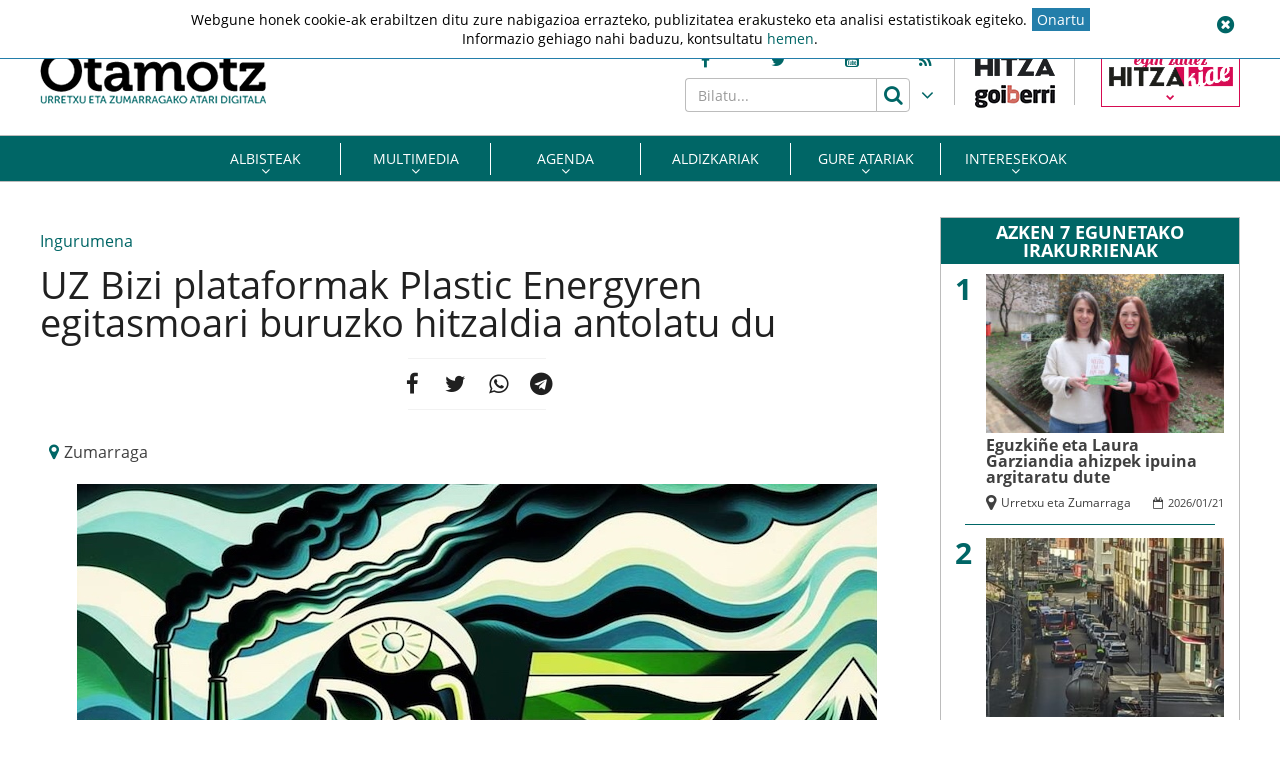

--- FILE ---
content_type: text/html; charset=UTF-8
request_url: https://www.otamotz.eus/2023/12/11/uz-bizi-plataformak-plastic-energyren-egitasmoari-buruzko-hitzaldia-antolatu-du/
body_size: 17514
content:
<!doctype html>
<html lang="eu" class="no-js">
	<head>
		<meta charset="UTF-8">
		<meta http-equiv="X-UA-Compatible" content="IE=edge,chrome=1">
		<!--<meta http-equiv="Access-Control-Allow-Origin" content="https://www.berria.eus">-->
		<meta name="viewport" content="width=device-width, initial-scale=1.0, minimum-scale=1.0, user-scalable=1"> 		<!--<meta name="mobileviewer" content="">-->
		<title>UZ Bizi plataformak Plastic Energyren egitasmoari buruzko hitzaldia antolatu du - Otamotz : Otamotz</title>
		<meta name="description" content="Urretxu eta zumarragako atari digitala">
				<link href="https://www.otamotz.eus/site/edukia/themes/otamotz/src/images/public/icons1/favicons/favicon.ico" rel="shortcut icon"> 		<link href="https://www.otamotz.eus/site/edukia/themes/otamotz/src/images/public/icons1/touch/touch.png" rel="apple-touch-icon-precomposed">	
		<link rel="apple-touch-icon" sizes="57x57" href="https://www.otamotz.eus/site/edukia/themes/otamotz/src/images/public/icons1/touch/apple-touch-icon-57x57.png" />
		<link rel="apple-touch-icon" sizes="60x60" href="https://www.otamotz.eus/site/edukia/themes/otamotz/src/images/public/icons1/touch/apple-touch-icon-60x60.png" />
		<link rel="apple-touch-icon" sizes="72x72" href="https://www.otamotz.eus/site/edukia/themes/otamotz/src/images/public/icons1/touch/apple-touch-icon-72x72.png" />
		<link rel="apple-touch-icon" sizes="76x76" href="https://www.otamotz.eus/site/edukia/themes/otamotz/src/images/public/icons1/touch/apple-touch-icon-76x76.png" />
		<link rel="apple-touch-icon" sizes="114x114" href="https://www.otamotz.eus/site/edukia/themes/otamotz/src/images/public/icons1/touch/apple-touch-icon-114x114.png" />
		<link rel="apple-touch-icon" sizes="120x120" href="https://www.otamotz.eus/site/edukia/themes/otamotz/src/images/public/icons1/touch/apple-touch-icon-120x120.png" />
		<link rel="apple-touch-icon" sizes="144x144" href="https://www.otamotz.eus/site/edukia/themes/otamotz/src/images/public/icons1/touch/apple-touch-icon-144x144.png" />
		<link rel="apple-touch-icon" sizes="152x152" href="https://www.otamotz.eus/site/edukia/themes/otamotz/src/images/public/icons1/touch/apple-touch-icon-152x152.png" />
		
		<meta name="google" content="notranslate" />
		<link href="//www.google-analytics.com" rel="dns-prefetch">
		<link rel="alternate" type="application/rss+xml" title="Otamotz" href="https://www.otamotz.eus/feed/" />		
		<script type="text/javascript">
			var ajaxUrl="https://www.otamotz.eus/site/wp-admin/admin-ajax.php";
		</script>
		<meta name='robots' content='index, follow, max-image-preview:large, max-snippet:-1, max-video-preview:-1' />

	<!-- This site is optimized with the Yoast SEO plugin v20.1 - https://yoast.com/wordpress/plugins/seo/ -->
	<link rel="canonical" href="https://www.otamotz.eus/2023/12/11/uz-bizi-plataformak-plastic-energyren-egitasmoari-buruzko-hitzaldia-antolatu-du/" />
	<meta property="og:locale" content="en_US" />
	<meta property="og:type" content="article" />
	<meta property="og:title" content="UZ Bizi plataformak Plastic Energyren egitasmoari buruzko hitzaldia antolatu du - Otamotz" />
	<meta property="og:description" content="UZ Bizi plataformak Plastic Energy enpresaren egitasmoaren inguruko hitzaldia antolatu du. Hitzaldiaren izenburua Zer egin nahi dute Arcelorren? da. Berdeak-Equo [&hellip;]" />
	<meta property="og:url" content="https://www.otamotz.eus/2023/12/11/uz-bizi-plataformak-plastic-energyren-egitasmoari-buruzko-hitzaldia-antolatu-du/" />
	<meta property="og:site_name" content="Otamotz" />
	<meta property="article:published_time" content="2023-12-11T10:10:22+00:00" />
	<meta property="og:image" content="https://www.otamotz.eus/site/files/2023/12/img_20231208_191918.jpg" />
	<meta property="og:image:width" content="800" />
	<meta property="og:image:height" content="770" />
	<meta property="og:image:type" content="image/jpeg" />
	<meta name="author" content="Otamotz" />
	<meta name="twitter:card" content="summary_large_image" />
	<meta name="twitter:label1" content="Written by" />
	<meta name="twitter:data1" content="Otamotz" />
	<meta name="twitter:label2" content="Est. reading time" />
	<meta name="twitter:data2" content="1 minutua" />
	<script type="application/ld+json" class="yoast-schema-graph">{"@context":"https://schema.org","@graph":[{"@type":"WebPage","@id":"https://www.otamotz.eus/2023/12/11/uz-bizi-plataformak-plastic-energyren-egitasmoari-buruzko-hitzaldia-antolatu-du/","url":"https://www.otamotz.eus/2023/12/11/uz-bizi-plataformak-plastic-energyren-egitasmoari-buruzko-hitzaldia-antolatu-du/","name":"UZ Bizi plataformak Plastic Energyren egitasmoari buruzko hitzaldia antolatu du - Otamotz","isPartOf":{"@id":"https://www.otamotz.eus/#website"},"primaryImageOfPage":{"@id":"https://www.otamotz.eus/2023/12/11/uz-bizi-plataformak-plastic-energyren-egitasmoari-buruzko-hitzaldia-antolatu-du/#primaryimage"},"image":{"@id":"https://www.otamotz.eus/2023/12/11/uz-bizi-plataformak-plastic-energyren-egitasmoari-buruzko-hitzaldia-antolatu-du/#primaryimage"},"thumbnailUrl":"https://www.otamotz.eus/site/files/2023/12/img_20231208_191918.jpg","datePublished":"2023-12-11T10:10:22+00:00","dateModified":"2023-12-11T10:10:22+00:00","author":{"@id":"https://www.otamotz.eus/#/schema/person/585c770b9c624c9e6ec17ca3f5e600d8"},"breadcrumb":{"@id":"https://www.otamotz.eus/2023/12/11/uz-bizi-plataformak-plastic-energyren-egitasmoari-buruzko-hitzaldia-antolatu-du/#breadcrumb"},"inLanguage":"eu","potentialAction":[{"@type":"ReadAction","target":["https://www.otamotz.eus/2023/12/11/uz-bizi-plataformak-plastic-energyren-egitasmoari-buruzko-hitzaldia-antolatu-du/"]}]},{"@type":"ImageObject","inLanguage":"eu","@id":"https://www.otamotz.eus/2023/12/11/uz-bizi-plataformak-plastic-energyren-egitasmoari-buruzko-hitzaldia-antolatu-du/#primaryimage","url":"https://www.otamotz.eus/site/files/2023/12/img_20231208_191918.jpg","contentUrl":"https://www.otamotz.eus/site/files/2023/12/img_20231208_191918.jpg","width":800,"height":770},{"@type":"BreadcrumbList","@id":"https://www.otamotz.eus/2023/12/11/uz-bizi-plataformak-plastic-energyren-egitasmoari-buruzko-hitzaldia-antolatu-du/#breadcrumb","itemListElement":[{"@type":"ListItem","position":1,"name":"Home","item":"https://www.otamotz.eus/"},{"@type":"ListItem","position":2,"name":"UZ Bizi plataformak Plastic Energyren egitasmoari buruzko hitzaldia antolatu du"}]},{"@type":"WebSite","@id":"https://www.otamotz.eus/#website","url":"https://www.otamotz.eus/","name":"Otamotz","description":"Urretxu eta zumarragako atari digitala","potentialAction":[{"@type":"SearchAction","target":{"@type":"EntryPoint","urlTemplate":"https://www.otamotz.eus/?s={search_term_string}"},"query-input":"required name=search_term_string"}],"inLanguage":"eu"},{"@type":"Person","@id":"https://www.otamotz.eus/#/schema/person/585c770b9c624c9e6ec17ca3f5e600d8","name":"Otamotz","image":{"@type":"ImageObject","inLanguage":"eu","@id":"https://www.otamotz.eus/#/schema/person/image/","url":"https://secure.gravatar.com/avatar/7b43c028d7e3999277bf75b37b8d7d63?s=96&d=mm&r=g","contentUrl":"https://secure.gravatar.com/avatar/7b43c028d7e3999277bf75b37b8d7d63?s=96&d=mm&r=g","caption":"Otamotz"}}]}</script>
	<!-- / Yoast SEO plugin. -->


<script type="text/javascript">
window._wpemojiSettings = {"baseUrl":"https:\/\/s.w.org\/images\/core\/emoji\/14.0.0\/72x72\/","ext":".png","svgUrl":"https:\/\/s.w.org\/images\/core\/emoji\/14.0.0\/svg\/","svgExt":".svg","source":{"concatemoji":"https:\/\/www.otamotz.eus\/site\/wp-includes\/js\/wp-emoji-release.min.js?ver=6.1.9"}};
/*! This file is auto-generated */
!function(e,a,t){var n,r,o,i=a.createElement("canvas"),p=i.getContext&&i.getContext("2d");function s(e,t){var a=String.fromCharCode,e=(p.clearRect(0,0,i.width,i.height),p.fillText(a.apply(this,e),0,0),i.toDataURL());return p.clearRect(0,0,i.width,i.height),p.fillText(a.apply(this,t),0,0),e===i.toDataURL()}function c(e){var t=a.createElement("script");t.src=e,t.defer=t.type="text/javascript",a.getElementsByTagName("head")[0].appendChild(t)}for(o=Array("flag","emoji"),t.supports={everything:!0,everythingExceptFlag:!0},r=0;r<o.length;r++)t.supports[o[r]]=function(e){if(p&&p.fillText)switch(p.textBaseline="top",p.font="600 32px Arial",e){case"flag":return s([127987,65039,8205,9895,65039],[127987,65039,8203,9895,65039])?!1:!s([55356,56826,55356,56819],[55356,56826,8203,55356,56819])&&!s([55356,57332,56128,56423,56128,56418,56128,56421,56128,56430,56128,56423,56128,56447],[55356,57332,8203,56128,56423,8203,56128,56418,8203,56128,56421,8203,56128,56430,8203,56128,56423,8203,56128,56447]);case"emoji":return!s([129777,127995,8205,129778,127999],[129777,127995,8203,129778,127999])}return!1}(o[r]),t.supports.everything=t.supports.everything&&t.supports[o[r]],"flag"!==o[r]&&(t.supports.everythingExceptFlag=t.supports.everythingExceptFlag&&t.supports[o[r]]);t.supports.everythingExceptFlag=t.supports.everythingExceptFlag&&!t.supports.flag,t.DOMReady=!1,t.readyCallback=function(){t.DOMReady=!0},t.supports.everything||(n=function(){t.readyCallback()},a.addEventListener?(a.addEventListener("DOMContentLoaded",n,!1),e.addEventListener("load",n,!1)):(e.attachEvent("onload",n),a.attachEvent("onreadystatechange",function(){"complete"===a.readyState&&t.readyCallback()})),(e=t.source||{}).concatemoji?c(e.concatemoji):e.wpemoji&&e.twemoji&&(c(e.twemoji),c(e.wpemoji)))}(window,document,window._wpemojiSettings);
</script>
<style type="text/css">
img.wp-smiley,
img.emoji {
	display: inline !important;
	border: none !important;
	box-shadow: none !important;
	height: 1em !important;
	width: 1em !important;
	margin: 0 0.07em !important;
	vertical-align: -0.1em !important;
	background: none !important;
	padding: 0 !important;
}
</style>
	<link rel='stylesheet' id='wp-block-library-css' href='https://www.otamotz.eus/site/wp-includes/css/dist/block-library/style.min.css?ver=6.1.9' type='text/css' media='all' />
<link rel='stylesheet' id='classic-theme-styles-css' href='https://www.otamotz.eus/site/wp-includes/css/classic-themes.min.css?ver=1' type='text/css' media='all' />
<style id='global-styles-inline-css' type='text/css'>
body{--wp--preset--color--black: #000000;--wp--preset--color--cyan-bluish-gray: #abb8c3;--wp--preset--color--white: #ffffff;--wp--preset--color--pale-pink: #f78da7;--wp--preset--color--vivid-red: #cf2e2e;--wp--preset--color--luminous-vivid-orange: #ff6900;--wp--preset--color--luminous-vivid-amber: #fcb900;--wp--preset--color--light-green-cyan: #7bdcb5;--wp--preset--color--vivid-green-cyan: #00d084;--wp--preset--color--pale-cyan-blue: #8ed1fc;--wp--preset--color--vivid-cyan-blue: #0693e3;--wp--preset--color--vivid-purple: #9b51e0;--wp--preset--gradient--vivid-cyan-blue-to-vivid-purple: linear-gradient(135deg,rgba(6,147,227,1) 0%,rgb(155,81,224) 100%);--wp--preset--gradient--light-green-cyan-to-vivid-green-cyan: linear-gradient(135deg,rgb(122,220,180) 0%,rgb(0,208,130) 100%);--wp--preset--gradient--luminous-vivid-amber-to-luminous-vivid-orange: linear-gradient(135deg,rgba(252,185,0,1) 0%,rgba(255,105,0,1) 100%);--wp--preset--gradient--luminous-vivid-orange-to-vivid-red: linear-gradient(135deg,rgba(255,105,0,1) 0%,rgb(207,46,46) 100%);--wp--preset--gradient--very-light-gray-to-cyan-bluish-gray: linear-gradient(135deg,rgb(238,238,238) 0%,rgb(169,184,195) 100%);--wp--preset--gradient--cool-to-warm-spectrum: linear-gradient(135deg,rgb(74,234,220) 0%,rgb(151,120,209) 20%,rgb(207,42,186) 40%,rgb(238,44,130) 60%,rgb(251,105,98) 80%,rgb(254,248,76) 100%);--wp--preset--gradient--blush-light-purple: linear-gradient(135deg,rgb(255,206,236) 0%,rgb(152,150,240) 100%);--wp--preset--gradient--blush-bordeaux: linear-gradient(135deg,rgb(254,205,165) 0%,rgb(254,45,45) 50%,rgb(107,0,62) 100%);--wp--preset--gradient--luminous-dusk: linear-gradient(135deg,rgb(255,203,112) 0%,rgb(199,81,192) 50%,rgb(65,88,208) 100%);--wp--preset--gradient--pale-ocean: linear-gradient(135deg,rgb(255,245,203) 0%,rgb(182,227,212) 50%,rgb(51,167,181) 100%);--wp--preset--gradient--electric-grass: linear-gradient(135deg,rgb(202,248,128) 0%,rgb(113,206,126) 100%);--wp--preset--gradient--midnight: linear-gradient(135deg,rgb(2,3,129) 0%,rgb(40,116,252) 100%);--wp--preset--duotone--dark-grayscale: url('#wp-duotone-dark-grayscale');--wp--preset--duotone--grayscale: url('#wp-duotone-grayscale');--wp--preset--duotone--purple-yellow: url('#wp-duotone-purple-yellow');--wp--preset--duotone--blue-red: url('#wp-duotone-blue-red');--wp--preset--duotone--midnight: url('#wp-duotone-midnight');--wp--preset--duotone--magenta-yellow: url('#wp-duotone-magenta-yellow');--wp--preset--duotone--purple-green: url('#wp-duotone-purple-green');--wp--preset--duotone--blue-orange: url('#wp-duotone-blue-orange');--wp--preset--font-size--small: 13px;--wp--preset--font-size--medium: 20px;--wp--preset--font-size--large: 36px;--wp--preset--font-size--x-large: 42px;--wp--preset--spacing--20: 0.44rem;--wp--preset--spacing--30: 0.67rem;--wp--preset--spacing--40: 1rem;--wp--preset--spacing--50: 1.5rem;--wp--preset--spacing--60: 2.25rem;--wp--preset--spacing--70: 3.38rem;--wp--preset--spacing--80: 5.06rem;}:where(.is-layout-flex){gap: 0.5em;}body .is-layout-flow > .alignleft{float: left;margin-inline-start: 0;margin-inline-end: 2em;}body .is-layout-flow > .alignright{float: right;margin-inline-start: 2em;margin-inline-end: 0;}body .is-layout-flow > .aligncenter{margin-left: auto !important;margin-right: auto !important;}body .is-layout-constrained > .alignleft{float: left;margin-inline-start: 0;margin-inline-end: 2em;}body .is-layout-constrained > .alignright{float: right;margin-inline-start: 2em;margin-inline-end: 0;}body .is-layout-constrained > .aligncenter{margin-left: auto !important;margin-right: auto !important;}body .is-layout-constrained > :where(:not(.alignleft):not(.alignright):not(.alignfull)){max-width: var(--wp--style--global--content-size);margin-left: auto !important;margin-right: auto !important;}body .is-layout-constrained > .alignwide{max-width: var(--wp--style--global--wide-size);}body .is-layout-flex{display: flex;}body .is-layout-flex{flex-wrap: wrap;align-items: center;}body .is-layout-flex > *{margin: 0;}:where(.wp-block-columns.is-layout-flex){gap: 2em;}.has-black-color{color: var(--wp--preset--color--black) !important;}.has-cyan-bluish-gray-color{color: var(--wp--preset--color--cyan-bluish-gray) !important;}.has-white-color{color: var(--wp--preset--color--white) !important;}.has-pale-pink-color{color: var(--wp--preset--color--pale-pink) !important;}.has-vivid-red-color{color: var(--wp--preset--color--vivid-red) !important;}.has-luminous-vivid-orange-color{color: var(--wp--preset--color--luminous-vivid-orange) !important;}.has-luminous-vivid-amber-color{color: var(--wp--preset--color--luminous-vivid-amber) !important;}.has-light-green-cyan-color{color: var(--wp--preset--color--light-green-cyan) !important;}.has-vivid-green-cyan-color{color: var(--wp--preset--color--vivid-green-cyan) !important;}.has-pale-cyan-blue-color{color: var(--wp--preset--color--pale-cyan-blue) !important;}.has-vivid-cyan-blue-color{color: var(--wp--preset--color--vivid-cyan-blue) !important;}.has-vivid-purple-color{color: var(--wp--preset--color--vivid-purple) !important;}.has-black-background-color{background-color: var(--wp--preset--color--black) !important;}.has-cyan-bluish-gray-background-color{background-color: var(--wp--preset--color--cyan-bluish-gray) !important;}.has-white-background-color{background-color: var(--wp--preset--color--white) !important;}.has-pale-pink-background-color{background-color: var(--wp--preset--color--pale-pink) !important;}.has-vivid-red-background-color{background-color: var(--wp--preset--color--vivid-red) !important;}.has-luminous-vivid-orange-background-color{background-color: var(--wp--preset--color--luminous-vivid-orange) !important;}.has-luminous-vivid-amber-background-color{background-color: var(--wp--preset--color--luminous-vivid-amber) !important;}.has-light-green-cyan-background-color{background-color: var(--wp--preset--color--light-green-cyan) !important;}.has-vivid-green-cyan-background-color{background-color: var(--wp--preset--color--vivid-green-cyan) !important;}.has-pale-cyan-blue-background-color{background-color: var(--wp--preset--color--pale-cyan-blue) !important;}.has-vivid-cyan-blue-background-color{background-color: var(--wp--preset--color--vivid-cyan-blue) !important;}.has-vivid-purple-background-color{background-color: var(--wp--preset--color--vivid-purple) !important;}.has-black-border-color{border-color: var(--wp--preset--color--black) !important;}.has-cyan-bluish-gray-border-color{border-color: var(--wp--preset--color--cyan-bluish-gray) !important;}.has-white-border-color{border-color: var(--wp--preset--color--white) !important;}.has-pale-pink-border-color{border-color: var(--wp--preset--color--pale-pink) !important;}.has-vivid-red-border-color{border-color: var(--wp--preset--color--vivid-red) !important;}.has-luminous-vivid-orange-border-color{border-color: var(--wp--preset--color--luminous-vivid-orange) !important;}.has-luminous-vivid-amber-border-color{border-color: var(--wp--preset--color--luminous-vivid-amber) !important;}.has-light-green-cyan-border-color{border-color: var(--wp--preset--color--light-green-cyan) !important;}.has-vivid-green-cyan-border-color{border-color: var(--wp--preset--color--vivid-green-cyan) !important;}.has-pale-cyan-blue-border-color{border-color: var(--wp--preset--color--pale-cyan-blue) !important;}.has-vivid-cyan-blue-border-color{border-color: var(--wp--preset--color--vivid-cyan-blue) !important;}.has-vivid-purple-border-color{border-color: var(--wp--preset--color--vivid-purple) !important;}.has-vivid-cyan-blue-to-vivid-purple-gradient-background{background: var(--wp--preset--gradient--vivid-cyan-blue-to-vivid-purple) !important;}.has-light-green-cyan-to-vivid-green-cyan-gradient-background{background: var(--wp--preset--gradient--light-green-cyan-to-vivid-green-cyan) !important;}.has-luminous-vivid-amber-to-luminous-vivid-orange-gradient-background{background: var(--wp--preset--gradient--luminous-vivid-amber-to-luminous-vivid-orange) !important;}.has-luminous-vivid-orange-to-vivid-red-gradient-background{background: var(--wp--preset--gradient--luminous-vivid-orange-to-vivid-red) !important;}.has-very-light-gray-to-cyan-bluish-gray-gradient-background{background: var(--wp--preset--gradient--very-light-gray-to-cyan-bluish-gray) !important;}.has-cool-to-warm-spectrum-gradient-background{background: var(--wp--preset--gradient--cool-to-warm-spectrum) !important;}.has-blush-light-purple-gradient-background{background: var(--wp--preset--gradient--blush-light-purple) !important;}.has-blush-bordeaux-gradient-background{background: var(--wp--preset--gradient--blush-bordeaux) !important;}.has-luminous-dusk-gradient-background{background: var(--wp--preset--gradient--luminous-dusk) !important;}.has-pale-ocean-gradient-background{background: var(--wp--preset--gradient--pale-ocean) !important;}.has-electric-grass-gradient-background{background: var(--wp--preset--gradient--electric-grass) !important;}.has-midnight-gradient-background{background: var(--wp--preset--gradient--midnight) !important;}.has-small-font-size{font-size: var(--wp--preset--font-size--small) !important;}.has-medium-font-size{font-size: var(--wp--preset--font-size--medium) !important;}.has-large-font-size{font-size: var(--wp--preset--font-size--large) !important;}.has-x-large-font-size{font-size: var(--wp--preset--font-size--x-large) !important;}
.wp-block-navigation a:where(:not(.wp-element-button)){color: inherit;}
:where(.wp-block-columns.is-layout-flex){gap: 2em;}
.wp-block-pullquote{font-size: 1.5em;line-height: 1.6;}
</style>
<link rel='stylesheet' id='archives-cal-calendrier-css' href='https://www.otamotz.eus/site/edukia/funtzioak/archives-calendar-widget/themes/calendrier.css?ver=1.0.12' type='text/css' media='all' />
<link rel='stylesheet' id='contact-form-7-css' href='https://www.otamotz.eus/site/edukia/funtzioak/contact-form-7/includes/css/styles.css?ver=5.1.7' type='text/css' media='all' />
<link rel='stylesheet' id='cookie-law-info-css' href='https://www.otamotz.eus/site/edukia/funtzioak/cookie-law-info/legacy/public/css/cookie-law-info-public.css?ver=3.0.8' type='text/css' media='all' />
<link rel='stylesheet' id='cookie-law-info-gdpr-css' href='https://www.otamotz.eus/site/edukia/funtzioak/cookie-law-info/legacy/public/css/cookie-law-info-gdpr.css?ver=3.0.8' type='text/css' media='all' />
<link rel='stylesheet' id='bootstrap-css' href='https://www.otamotz.eus/site/edukia/themes/hitza/src/css/min/libs/bootstrap/bootstrap.css?ver=3.3.7' type='text/css' media='all' />
<link rel='stylesheet' id='bs_select-css' href='https://www.otamotz.eus/site/edukia/themes/hitza/src/css/min/libs/bootstrap/bootstrap-select.css?ver=1.12.4' type='text/css' media='all' />
<link rel='stylesheet' id='owl-css' href='https://www.otamotz.eus/site/edukia/themes/hitza/src/css/min/libs/owlcarousel/owl.carousel.css?ver=2.2.1' type='text/css' media='all' />
<link rel='stylesheet' id='datepicker-css' href='https://www.otamotz.eus/site/edukia/themes/hitza/src/css/min/libs/calendar/datepicker.css?ver=2.0' type='text/css' media='all' />
<link rel='stylesheet' id='mpopup-css' href='https://www.otamotz.eus/site/edukia/themes/hitza/src/css/min/libs/galeries/magnific-popup.css?ver=1.1.0' type='text/css' media='all' />
<link rel='stylesheet' id='main-css' href='https://www.otamotz.eus/site/edukia/themes/hitza/src/css/min/self/public/main.css?ver=0.0.8.07' type='text/css' media='all' />
<link rel='stylesheet' id='calendar-css' href='https://www.otamotz.eus/site/edukia/themes/hitza/src/css/min/libs/calendar/fullcalendar.css?ver=3.8.2' type='text/css' media='all' />
<link rel='stylesheet' id='calendarprint-css' href='https://www.otamotz.eus/site/edukia/themes/hitza/src/css/min/libs/calendar/print.css?ver=3.8.2' type='text/css' media='all' />
<link rel='stylesheet' id='agenda-css' href='https://www.otamotz.eus/site/edukia/themes/hitza/src/css/min/self/public/views/agenda.css?ver=0.0.8.07' type='text/css' media='all' />
<link rel='stylesheet' id='haut-css' href='https://www.otamotz.eus/site/edukia/themes/hitza/src/css/min/self/public/views/hauteskundeak.css?ver=0.0.8.07' type='text/css' media='all' />
<link rel='stylesheet' id='otamotz-css' href='https://www.otamotz.eus/site/edukia/themes/hitza/src/css/min/self/public/otamotz.css?ver=0.0.8.07' type='text/css' media='all' />
<link rel='stylesheet' id='fontawesome-css' href='https://www.otamotz.eus/site/edukia/themes/hitza/src/css/min/libs/font-awesome/font-awesome.css?ver=4.7.0' type='text/css' media='all' />
<script type='text/javascript' src='https://www.otamotz.eus/site/wp-includes/js/jquery/jquery.min.js?ver=3.6.1' id='jquery-core-js'></script>
<script type='text/javascript' src='https://www.otamotz.eus/site/wp-includes/js/jquery/jquery-migrate.min.js?ver=3.3.2' id='jquery-migrate-js'></script>
<script type='text/javascript' src='https://www.otamotz.eus/site/edukia/funtzioak/archives-calendar-widget/admin/js/jquery.arcw-init.js?ver=1.0.12' id='jquery-arcw-js'></script>
<script type='text/javascript' id='cookie-law-info-js-extra'>
/* <![CDATA[ */
var Cli_Data = {"nn_cookie_ids":[],"cookielist":[],"non_necessary_cookies":[],"ccpaEnabled":"","ccpaRegionBased":"","ccpaBarEnabled":"","strictlyEnabled":["necessary","obligatoire"],"ccpaType":"gdpr","js_blocking":"","custom_integration":"","triggerDomRefresh":"","secure_cookies":""};
var cli_cookiebar_settings = {"animate_speed_hide":"500","animate_speed_show":"500","background":"#FFF","border":"#b1a6a6c2","border_on":"","button_1_button_colour":"#000","button_1_button_hover":"#000000","button_1_link_colour":"#006666","button_1_as_button":"","button_1_new_win":"","button_2_button_colour":"#333","button_2_button_hover":"#292929","button_2_link_colour":"#006666","button_2_as_button":"","button_2_hidebar":"","button_3_button_colour":"#000","button_3_button_hover":"#000000","button_3_link_colour":"#006666","button_3_as_button":"","button_3_new_win":"","button_4_button_colour":"#000","button_4_button_hover":"#000000","button_4_link_colour":"#ffffff","button_4_as_button":"1","button_7_button_colour":"#61a229","button_7_button_hover":"#4e8221","button_7_link_colour":"#fff","button_7_as_button":"1","button_7_new_win":"","font_family":"inherit","header_fix":"1","notify_animate_hide":"1","notify_animate_show":"1","notify_div_id":"#cookie-law-info-bar","notify_position_horizontal":"right","notify_position_vertical":"top","scroll_close":"","scroll_close_reload":"","accept_close_reload":"","reject_close_reload":"","showagain_tab":"","showagain_background":"#fff","showagain_border":"#000","showagain_div_id":"#cookie-law-info-again","showagain_x_position":"100px","text":"#000","show_once_yn":"","show_once":"10000","logging_on":"","as_popup":"","popup_overlay":"1","bar_heading_text":"","cookie_bar_as":"banner","popup_showagain_position":"bottom-right","widget_position":"left"};
var log_object = {"ajax_url":"https:\/\/www.otamotz.eus\/site\/wp-admin\/admin-ajax.php"};
/* ]]> */
</script>
<script type='text/javascript' src='https://www.otamotz.eus/site/edukia/funtzioak/cookie-law-info/legacy/public/js/cookie-law-info-public.js?ver=3.0.8' id='cookie-law-info-js'></script>
<script type='text/javascript' src='https://www.otamotz.eus/site/edukia/themes/hitza/src/js/min/libs/bootstrap/bootstrap.js?ver=3.3.7' id='bootstrap-js'></script>
<script type='text/javascript' src='https://www.otamotz.eus/site/edukia/themes/hitza/src/js/min/libs/bootstrap/bootstrap-select.js?ver=1.12.4' id='bs_select-js'></script>
<script type='text/javascript' src='https://www.otamotz.eus/site/edukia/themes/hitza/src/js/min/libs/owl/owl.carousel.js?ver=2.2.1' id='owl-js'></script>
<script type='text/javascript' src='https://www.otamotz.eus/site/edukia/themes/hitza/src/js/min/libs/owl/owl.carousel.thumbs.js?ver=2.2.1' id='owlt-js'></script>
<script type='text/javascript' src='https://www.otamotz.eus/site/edukia/themes/hitza/src/js/min/libs/plugins/sticky-kit.js?ver=1.1.2' id='sticky-js'></script>
<script type='text/javascript' src='https://www.otamotz.eus/site/edukia/themes/hitza/src/js/min/libs/calendar/datepicker.js?ver=2.0' id='datepicker-js'></script>
<script type='text/javascript' src='https://www.otamotz.eus/site/edukia/themes/hitza/src/js/min/libs/galeries/magnific-popup.js?ver=1.1.0' id='mpopup-js'></script>
<script type='text/javascript' src='https://www.otamotz.eus/site/edukia/themes/hitza/src/js/min/libs/plugins/autoHeight.js?ver=1.0.0' id='autoheight-js'></script>
<script type='text/javascript' src='https://www.otamotz.eus/site/edukia/themes/hitza/src/js/min/libs/plugins/iframeResizer.js?ver=1.0.0' id='frameresize-js'></script>
<script type='text/javascript' src='https://www.otamotz.eus/site/edukia/themes/hitza/src/js/min/libs/plugins/device-uuid.js?ver=1.0.4' id='uuid-js'></script>
<script type='text/javascript' src='https://www.otamotz.eus/site/edukia/themes/hitza/src/js/min/libs/galeries/imagesloaded.js?ver=4.1.1' id='imgload-js'></script>
<script type='text/javascript' src='https://www.otamotz.eus/site/edukia/themes/hitza/src/js/min/libs/galeries/isotope.js?ver=3.0.1' id='galeries-js'></script>
<script type='text/javascript' src='https://www.otamotz.eus/site/edukia/themes/hitza/src/js/min/self/public/main.js?ver=0.0.8.07' id='main-js'></script>
<script type='text/javascript' src='https://www.otamotz.eus/site/edukia/themes/hitza/src/js/min/self/public/custom.js?ver=0.0.8.07' id='custom-js'></script>
<script type='text/javascript' src='https://www.otamotz.eus/site/wp-includes/js/dist/vendor/moment.min.js?ver=2.29.4' id='moment-js'></script>
<script type='text/javascript' id='moment-js-after'>
moment.updateLocale( 'eu', {"months":["urtarrila","otsaila","martxoa","apirila","maiatza","ekaina","uztaila","abuztua","iraila","urria","azaroa","abendua"],"monthsShort":["Urt","Ots","Mar","Api","Mai","Eka","Uzt","Abu","Ira","Urr","Aza","Abe"],"weekdays":["igandea","astelehena","asteartea","asteazkena","osteguna","ostirala","larunbata"],"weekdaysShort":["ig.","al.","ar.","az.","og.","ol.","lr."],"week":{"dow":1},"longDateFormat":{"LT":"H:i","LTS":null,"L":null,"LL":"Y-m-d","LLL":"Y-m-d G:i","LLLL":null}} );
</script>
<script type='text/javascript' src='https://www.otamotz.eus/site/edukia/themes/hitza/src/js/min/libs/calendar/fullcalendar.js?ver=3.8.2' id='calendar-js'></script>
<script type='text/javascript' src='https://www.otamotz.eus/site/edukia/themes/hitza/src/js/min/self/public/views/agenda.js?ver=0.0.8.07' id='agenda-js'></script>
<script type='text/javascript' src='https://www.otamotz.eus/site/edukia/themes/hitza/src/js/min/self/public/views/hauteskundeak.js?ver=0.0.8.07' id='haut-js'></script>
<script type='text/javascript' src='https://www.otamotz.eus/site/edukia/themes/hitza/src/js/min/self/common/main.js?ver=0.0.8.07' id='general-js'></script>
<link rel="https://api.w.org/" href="https://www.otamotz.eus/wp-json/" /><link rel="alternate" type="application/json" href="https://www.otamotz.eus/wp-json/wp/v2/posts/113969" /><link rel="alternate" type="application/json+oembed" href="https://www.otamotz.eus/wp-json/oembed/1.0/embed?url=https%3A%2F%2Fwww.otamotz.eus%2F2023%2F12%2F11%2Fuz-bizi-plataformak-plastic-energyren-egitasmoari-buruzko-hitzaldia-antolatu-du%2F" />
<link rel="alternate" type="text/xml+oembed" href="https://www.otamotz.eus/wp-json/oembed/1.0/embed?url=https%3A%2F%2Fwww.otamotz.eus%2F2023%2F12%2F11%2Fuz-bizi-plataformak-plastic-energyren-egitasmoari-buruzko-hitzaldia-antolatu-du%2F&#038;format=xml" />
		<script type="text/javascript">
	var _gaq = _gaq || [];
	_gaq.push(['_setAccount', 'UA-1848606-1']);
	_gaq.push(['_gat._forceSSL']);
	_gaq.push(['_trackPageview']);

	(function () {
		var ga = document.createElement('script');
		ga.type = 'text/javascript';
		ga.async = true;
		ga.src = ('https:' == document.location.protocol ? 'https://ssl' : 'http://www') + '.google-analytics.com/ga.js';
		var s = document.getElementsByTagName('script')[0];
		s.parentNode.insertBefore(ga, s);
	})();
</script>
<!-- Google tag (gtag.js) -->
<script async src="https://www.googletagmanager.com/gtag/js?id=G-NFQ7DSGWX9"></script>
<script>
  window.dataLayer = window.dataLayer || [];
  function gtag(){dataLayer.push(arguments);}
  gtag('js', new Date());

  gtag('config', 'G-NFQ7DSGWX9');
</script>
					<script type="application/javascript" src="//ced.sascdn.com/tag/3282/smart.js" async></script>
			<script type="application/javascript">
			    var sas = sas || {};
			    sas.cmd = sas.cmd || [];
			    sas.cmd.push(function() {
			        sas.setup({ networkid: 3282, domain: "//www8.smartadserver.com", async: true });
			    });
			    sas.cmd.push(function() {
			        sas.call("onecall", {
			            siteId: 327574, //275376
			            pageId: 1156246, //1024045
			            formats: [
			                 { id: 72139 },{ id: 72140 },{ id: 72141 },{ id: 72142 },{ id: 72117 },{ id: 72148 },{ id: 72121 },{ id: 72131 },{ id: 107740 },{ id: 72143 },{ id: 72144 }
			            ],
			            target: ''
			        });
			    });
			</script>		
		        <script src="https://ttsneuronala.elhuyar.eus/static/barrak/elhuyar.eus/tts-component.js" defer></script>
		<script>
			var TTS_berezia_param = {
				atzealdearen_kolorea : "#006666",
				testuaren_kolorea : "#ffffff",
				ikonoen_kolorea : "#006666",
				irakurtzekoa_xpath : '//article',
				irakurtzekonodoak_xpath : [
					'//div[@class="block subtitle"]',
			        '//h1',
			        '//p[@class="block excerpt"]',
			        '//div[@class="content"]//*[self::p or self::li][not(iframe)]'
				], 
				atalnagusiak_xpath:'//article',
				galderanodoak_xpath : [
					'//p[strong]'
				], 
				hizkuntza : "eu",
				aukeratu_daitezken_ahotsak:{
					'Emakume-ahotsa': "female_high",
					'Gizonezko-ahotsa': "male_high",
				},
			}
			//'//div[@class="content"]//p[not(iframe) and not(ancestor::div[contains(@class, "despiezea")])]'
			//'//div[@class="content"]//div[@class="despiezea despiezea_row"]',
		</script>		
	    <script type="text/javascript" charset="utf-8">

	    /*document.addEventListener("deviceready", onDeviceReady, false);

	    // device APIs are available
	    //
	    function onDeviceReady() {
	        //var element = document.getElementById('deviceProperties');
	        alert('Device Name: '     + device.name     + '<br />' +
	                            'Device Cordova: '  + device.cordova  + '<br />' +
	                            'Device Platform: ' + device.platform + '<br />' +
	                            'Device UUID: '     + device.uuid     + '<br />' +
	                            'Device Version: '  + device.version  + '<br />');
	    }*/

	    </script>		
	</head>
<body class="post-template-default single single-post postid-113969 single-format-standard" >
				<aside class="sidepubli left" role="complementary">
				<div class="publi">
					<div id="sas_72117"></div>
					<script type="application/javascript">
					    sas.cmd.push(function() {
					        sas.render("72117");  // Formato : ALBOKO_ZUTABEA_1 1x1
					    });
					</script>	
				</div>
			</aside>
					<aside class="sidepubli right" role="complementary">
				<div class="publi">
					<div id="sas_72148"></div>
					<script type="application/javascript">
					    sas.cmd.push(function() {
					        sas.render("72148");  // Formato : ALBOKO_ZUTABEA_2 1x1
					    });
					</script>	
				</div>
			</aside>
				<header id="header" class="block center" role="navigation">
				<div class="topbar block">
		<div class="block wrapper">
			<!--<div class="publi publiTop" data-key="" data-key2="" >-->
			<div class="publi publiTop" >
				<div id="sas_72131"></div>
				<script type="application/javascript">
				    sas.cmd.push(function() {
				        sas.render("72131");  // Formato : GOIKO_BANNERRA 1200x250
				    });
				</script>			
			</div>		
					</div>
	</div>	
<div class="header block">
	<div id="bodyOverlay"></div>
	<div class="block row">
		<div class="inner block middle wrapper" >
			<a class="logo ampliar" href="https://www.otamotz.eus/"><img src="https://www.otamotz.eus/site/edukia/themes/otamotz/src/images/public/icons1/logo.png" ></a>
			<div>
				<div class="meta">
					<ul class="rrss block middle">	<li><a target="_blank" href="https://es-es.facebook.com/Otamotz-1621434724779085/"><i class="fa fa-facebook" aria-hidden="true"></i></a></li>	<li><a target="_blank" href="https://twitter.com/otamotz"><i class="fa fa-twitter" aria-hidden="true"></i></a></li>	<li><a target="_blank" href="https://www.youtube.com/user/Goierrikohitza"><i class="fa fa-youtube-square" aria-hidden="true"></i></a></li>	<li><a target="_blank" href="https://www.otamotz.eus/feed"><i class="fa fa-rss" aria-hidden="true"></i></a></li></ul>					<div class="block search full">	<form action="https://www.otamotz.eus//" method="get" class="form" role="search" novalidate="">		<input type="text" name="s" placeholder="Bilatu..." class="form-control" >		<a class="btnSearch icon submit"><i class="fa fa-search" aria-hidden="true"></i></a>	</form>	<div class="openSearch">	<i class="fa fa-angle-down" aria-hidden="true"></i>	<form action="https://www.otamotz.eus/" method="get" class="form serchform" role="search" novalidate="">
	<i class="fa fa-angle-up closeSearch" aria-hidden="true"></i>
	<div class="row">
		<div class="col col-xs-12 col-sm-4">
					
			<input type="hidden" class="hidden" name="gaia" value="" >
			<select class="selectpicker form-control" multiple title="Gaia" data-size="0" data-selected-text-format="count > 2" data-live-search="true"  >
    			    				<option value="2"  >Ekonomia</option>
    			    				<option value="3"  >Euskara</option>
    			    				<option value="4"  >Gizartea</option>
    			    				<option value="5"  >Hirigintza</option>
    			    				<option value="6"  >Ingurumena</option>
    			    				<option value="7"  >Jaiak</option>
    			    				<option value="8"  >Kirola</option>
    			    				<option value="10"  >Kultura</option>
    			    				<option value="1"  >Orokorra</option>
    			    				<option value="11"  >Politika</option>
    			    				<option value="12"  >Udala</option>
    						</select>										
		</div>
		<div class="col col-xs-12 col-sm-4">
					
	        <input type="hidden" class="hidden" name="herriak" value="" >							
    		<select class="selectpicker form-control" multiple title="Herriak" data-size="0" data-selected-text-format="count > 2" data-live-search="true"  >
    			    				<option value="14"  >Urretxu</option>
    			    				<option value="15"  >Zumarraga</option>
    						</select>
		</div>	
		<div class="col col-xs-12 col-sm-4">
				
			<input type="hidden" class="hidden" name="generoa" value="" >
			<select class="selectpicker form-control" multiple title="Generoa" data-size="0" data-selected-text-format="count > 2" data-live-search="true"  >
  			    				<option value="16"  >Albistea</option>
    			    				<option value="17"  >Editoriala</option>
    			    				<option value="18"  >Elkarrizketa</option>
    			    				<option value="19"  >Erreportajea</option>
    			    				<option value="20"  >Iritzia</option>
    			    				<option value="21"  >Kronika</option>
    			    				<option value="22"  >Publirreportajea</option>
    						</select>	
		</div>
		<div class="col col-xs-6 col-sm-4">
						<input type="text" name="hdata" placeholder="Hasiera data" class="form-control datepicker" autocomplete="off" value="" >
		</div>
		<div class="col col-xs-6 col-sm-4">
					
			<input type="text" name="bdata" placeholder="Bukaera data" class="form-control datepicker" autocomplete="off" value="" >
		</div>					
		<div class="col col-xs-12 col-sm-4">
					
			<input type="hidden" class="hidden" name="egilea" value="" >
			<select class="selectpicker form-control" multiple title="Sinadura" data-size="0" data-selected-text-format="count > 2" data-live-search="true"  >

							                	<option value="7"  >Otamotz</option>    
		                				<!--<optgroup label="Komunitatea" >
					<option value="k_1"  >Froga</option>
				</optgroup>-->
			</select>
		</div>
		<div class="col col-xs-12 col-sm-8">
						
			<input type="text" name="s" placeholder="Gako hitzak" autocomplete="off" class="form-control" value="" >
		</div>
		<div class="col col-xs-12 col-sm-4 center">
			<!--<input type="button" class="btn icon" value="Bilatu" >-->
			<a class="btn icon submit"><i class="fa fa-search" aria-hidden="true"></i><span>Bilatu</span></a>
		</div>									
	</div>
</form>		</div></div>				</div>
				<div class="panelExtraLinks">
					<a target="_blank" href="https://goierri.hitza.eus/" >
						<img src="https://www.otamotz.eus/site/edukia/themes/otamotz/src/images/public/icons1/goierri.png" />
					</a>
					<a target="_blank" href="http://goiberri.eus/" >
						<img src="https://www.otamotz.eus/site/edukia/themes/otamotz/src/images/public/icons1/goiberri_logo.png" />
					</a>							
				</div>						

				<div class="menuMicrosite">
					<div>
													<a class="hitzakide" href="https://goierri.hitza.eus/hitzakide"  target="_blank"  >
								<span>egin zaitez</span>
								<img src="https://www.otamotz.eus/site/edukia/themes/hitza/src/images/public/hk_menu.png" > 								<i class="fa fa-chevron-down" aria-hidden="true"></i>
							</a>
							
						<ul id="menu-hitzakide-menua" class="second-nav-list"><li id="menu-item-98594" class="menu-item menu-item-type-custom menu-item-object-custom menu-item-98594"><a href="https://goierri.hitza.eus/hitzakide/gure-berri/">Gure berri</a></li>
<li id="menu-item-98595" class="menu-item menu-item-type-custom menu-item-object-custom menu-item-98595"><a target="_blank" rel="noopener" href="https://goierri.hitza.eus/hitzakide/txokoa/">Zozketak</a></li>
<li id="menu-item-98596" class="menu-item menu-item-type-custom menu-item-object-custom menu-item-98596"><a target="_blank" rel="noopener" href="https://goierri.hitza.eus/hitzakide/eskaintzak/">Eskaintzak</a></li>
<li id="menu-item-98597" class="menu-item menu-item-type-custom menu-item-object-custom menu-item-98597"><a target="_blank" rel="noopener" href="https://goierri.hitza.eus/hitzakide/aleak/">Hemeroteka</a></li>
</ul>					</div>
				</div>

				<!--<div class="login">
					<a data-toggle="modal" data-target="#modalRegistro"><span>Egin zaitez harpidedun!</span><i class="fa fa-newspaper-o" aria-hidden="true"></i></a>
					<a data-toggle="modal" data-target="#modalLogin"><span>Harpideduna<br/>zara? Sartu!</span><i class="fa fa-sign-in" aria-hidden="true"></i></a>
				</div>-->
			</div>	
		</div>	
	</div>
	<div id="mainMenu" class="block row nav sidePubli" role="navigation">
		<div class="inner block middle wrapper" >
			<a class="logo" style="z-index:2;" href="https://www.otamotz.eus/"><img src="https://www.otamotz.eus/site/edukia/themes/otamotz/src/images/public/icons1/logo.png" ></a>
			<div class="left">
				<a class="menuMobile"><i class="fa fa-bars" aria-hidden="true"></i></a>
				<a class="logoMobile" href="https://www.otamotz.eus/"><img src="https://www.otamotz.eus/site/edukia/themes/otamotz/src/images/public/icons1/logo-mobile.png" ></a>
			</div>
			<div class="navMenu block middle">
				<!--<a><i class="fa fa-arrow-circle-left" aria-hidden="true"></i></a>-->
				<div class="meta block logos">
					<a class="logoMobile" href="https://www.otamotz.eus/"><img src="https://www.otamotz.eus/site/edukia/themes/otamotz/src/images/public/icons1/logo.png" ></a>
					<a class="menucloser"><i class="fa fa-arrow-circle-left" aria-hidden="true"></i></a>
					<!--<a class="hitzakideMobile" href="/hitzakide"><img src="" ></a>-->
				</div>
				<div class="meta block">
					<ul class="rrss block middle">	<li><a target="_blank" href="https://es-es.facebook.com/Otamotz-1621434724779085/"><i class="fa fa-facebook" aria-hidden="true"></i></a></li>	<li><a target="_blank" href="https://twitter.com/otamotz"><i class="fa fa-twitter" aria-hidden="true"></i></a></li>	<li><a target="_blank" href="https://www.youtube.com/user/Goierrikohitza"><i class="fa fa-youtube-square" aria-hidden="true"></i></a></li>	<li><a target="_blank" href="https://www.otamotz.eus/feed"><i class="fa fa-rss" aria-hidden="true"></i></a></li></ul>					<div class="block search full">	<form action="https://www.otamotz.eus//" method="get" class="form" role="search" novalidate="">		<input type="text" name="s" placeholder="Bilatu..." class="form-control" >		<a class="btnSearch icon submit"><i class="fa fa-search" aria-hidden="true"></i></a>	</form>	<div class="openSearch">	<i class="fa fa-angle-down" aria-hidden="true"></i>	<form action="https://www.otamotz.eus/" method="get" class="form serchform" role="search" novalidate="">
	<i class="fa fa-angle-up closeSearch" aria-hidden="true"></i>
	<div class="row">
		<div class="col col-xs-12 col-sm-4">
					
			<input type="hidden" class="hidden" name="gaia" value="" >
			<select class="selectpicker form-control" multiple title="Gaia" data-size="0" data-selected-text-format="count > 2" data-live-search="true"  >
    			    				<option value="2"  >Ekonomia</option>
    			    				<option value="3"  >Euskara</option>
    			    				<option value="4"  >Gizartea</option>
    			    				<option value="5"  >Hirigintza</option>
    			    				<option value="6"  >Ingurumena</option>
    			    				<option value="7"  >Jaiak</option>
    			    				<option value="8"  >Kirola</option>
    			    				<option value="10"  >Kultura</option>
    			    				<option value="1"  >Orokorra</option>
    			    				<option value="11"  >Politika</option>
    			    				<option value="12"  >Udala</option>
    						</select>										
		</div>
		<div class="col col-xs-12 col-sm-4">
					
	        <input type="hidden" class="hidden" name="herriak" value="" >							
    		<select class="selectpicker form-control" multiple title="Herriak" data-size="0" data-selected-text-format="count > 2" data-live-search="true"  >
    			    				<option value="14"  >Urretxu</option>
    			    				<option value="15"  >Zumarraga</option>
    						</select>
		</div>	
		<div class="col col-xs-12 col-sm-4">
				
			<input type="hidden" class="hidden" name="generoa" value="" >
			<select class="selectpicker form-control" multiple title="Generoa" data-size="0" data-selected-text-format="count > 2" data-live-search="true"  >
  			    				<option value="16"  >Albistea</option>
    			    				<option value="17"  >Editoriala</option>
    			    				<option value="18"  >Elkarrizketa</option>
    			    				<option value="19"  >Erreportajea</option>
    			    				<option value="20"  >Iritzia</option>
    			    				<option value="21"  >Kronika</option>
    			    				<option value="22"  >Publirreportajea</option>
    						</select>	
		</div>
		<div class="col col-xs-6 col-sm-4">
						<input type="text" name="hdata" placeholder="Hasiera data" class="form-control datepicker" autocomplete="off" value="" >
		</div>
		<div class="col col-xs-6 col-sm-4">
					
			<input type="text" name="bdata" placeholder="Bukaera data" class="form-control datepicker" autocomplete="off" value="" >
		</div>					
		<div class="col col-xs-12 col-sm-4">
					
			<input type="hidden" class="hidden" name="egilea" value="" >
			<select class="selectpicker form-control" multiple title="Sinadura" data-size="0" data-selected-text-format="count > 2" data-live-search="true"  >

							                	<option value="7"  >Otamotz</option>    
		                				<!--<optgroup label="Komunitatea" >
					<option value="k_1"  >Froga</option>
				</optgroup>-->
			</select>
		</div>
		<div class="col col-xs-12 col-sm-8">
						
			<input type="text" name="s" placeholder="Gako hitzak" autocomplete="off" class="form-control" value="" >
		</div>
		<div class="col col-xs-12 col-sm-4 center">
			<!--<input type="button" class="btn icon" value="Bilatu" >-->
			<a class="btn icon submit"><i class="fa fa-search" aria-hidden="true"></i><span>Bilatu</span></a>
		</div>									
	</div>
</form>		</div></div>				</div>
				<ul id="menu-menu-orokorra" class="main-nav-list block middle"><li id="menu-item-98547" class="megamenu menu-item menu-item-type-post_type menu-item-object-page menu-item-home menu-item-has-children menu-item-98547"><a href="https://www.otamotz.eus/">Albisteak</a>
<ul class="sub-menu">
	<li id="menu-item-98548" class="row-3 col-4 menu-item menu-item-type-post_type menu-item-object-page menu-item-has-children menu-item-98548"><a href="https://www.otamotz.eus/gaiak/">Gaiak</a>
	<ul class="sub-menu">
		<li id="menu-item-98549" class="menu-item menu-item-type-taxonomy menu-item-object-category menu-item-98549"><a href="https://www.otamotz.eus/gaiak/aisia/">Aisia</a></li>
		<li id="menu-item-98550" class="menu-item menu-item-type-taxonomy menu-item-object-category menu-item-98550"><a href="https://www.otamotz.eus/gaiak/ekonomia/">Ekonomia</a></li>
		<li id="menu-item-98551" class="menu-item menu-item-type-taxonomy menu-item-object-category menu-item-98551"><a href="https://www.otamotz.eus/gaiak/euskara/">Euskara</a></li>
		<li id="menu-item-98552" class="menu-item menu-item-type-taxonomy menu-item-object-category menu-item-98552"><a href="https://www.otamotz.eus/gaiak/gizartea/">Gizartea</a></li>
		<li id="menu-item-98553" class="menu-item menu-item-type-taxonomy menu-item-object-category menu-item-98553"><a href="https://www.otamotz.eus/gaiak/hirigintza/">Hirigintza</a></li>
		<li id="menu-item-98554" class="menu-item menu-item-type-taxonomy menu-item-object-category current-post-ancestor current-menu-parent current-post-parent menu-item-98554"><a href="https://www.otamotz.eus/gaiak/ingurumena/">Ingurumena</a></li>
		<li id="menu-item-98555" class="menu-item menu-item-type-taxonomy menu-item-object-category menu-item-98555"><a href="https://www.otamotz.eus/gaiak/jaiak/">Jaiak</a></li>
		<li id="menu-item-98556" class="menu-item menu-item-type-taxonomy menu-item-object-category menu-item-98556"><a href="https://www.otamotz.eus/gaiak/kirola/">Kirola</a></li>
		<li id="menu-item-98557" class="menu-item menu-item-type-taxonomy menu-item-object-category menu-item-98557"><a href="https://www.otamotz.eus/gaiak/kultura/">Kultura</a></li>
		<li id="menu-item-98559" class="menu-item menu-item-type-taxonomy menu-item-object-category menu-item-98559"><a href="https://www.otamotz.eus/gaiak/politika/">Politika</a></li>
		<li id="menu-item-98560" class="menu-item menu-item-type-taxonomy menu-item-object-category menu-item-98560"><a href="https://www.otamotz.eus/gaiak/udala/">Udala</a></li>
		<li id="menu-item-98558" class="menu-item menu-item-type-taxonomy menu-item-object-category menu-item-98558"><a href="https://www.otamotz.eus/gaiak/orokora/">Orokorra</a></li>
	</ul>
</li>
	<li id="menu-item-98561" class="row-1 col-2 menu-item menu-item-type-post_type menu-item-object-page menu-item-has-children menu-item-98561"><a href="https://www.otamotz.eus/herriak/">Herriak</a>
	<ul class="sub-menu">
		<li id="menu-item-98563" class="menu-item menu-item-type-taxonomy menu-item-object-lekuak menu-item-98563"><a href="https://www.otamotz.eus/herriak/urretxu/">Urretxu</a></li>
		<li id="menu-item-98562" class="menu-item menu-item-type-taxonomy menu-item-object-lekuak current-post-ancestor current-menu-parent current-post-parent menu-item-98562"><a href="https://www.otamotz.eus/herriak/zumarraga/">Zumarraga</a></li>
	</ul>
</li>
	<li id="menu-item-98564" class="row-1 col-3 menu-item menu-item-type-post_type menu-item-object-page menu-item-has-children menu-item-98564"><a href="https://www.otamotz.eus/generoak/">Generoak</a>
	<ul class="sub-menu">
		<li id="menu-item-98565" class="menu-item menu-item-type-taxonomy menu-item-object-generoak current-post-ancestor current-menu-parent current-post-parent menu-item-98565"><a href="https://www.otamotz.eus/generoak/albisteak/">Albisteak</a></li>
		<li id="menu-item-98566" class="menu-item menu-item-type-taxonomy menu-item-object-generoak menu-item-98566"><a href="https://www.otamotz.eus/generoak/elkarrizketak/">Elkarrizketak</a></li>
		<li id="menu-item-98567" class="menu-item menu-item-type-taxonomy menu-item-object-generoak menu-item-98567"><a href="https://www.otamotz.eus/generoak/erreportajeak/">Erreportajeak</a></li>
	</ul>
</li>
</ul>
</li>
<li id="menu-item-98568" class="menu-item menu-item-type-post_type menu-item-object-page menu-item-has-children menu-item-98568"><a href="https://www.otamotz.eus/multimedia/">Multimedia</a>
<ul class="sub-menu">
	<li id="menu-item-98569" class="menu-item menu-item-type-post_type menu-item-object-page menu-item-98569"><a href="https://www.otamotz.eus/multimedia/argazkiak/">Argazkiak</a></li>
	<li id="menu-item-98570" class="menu-item menu-item-type-post_type menu-item-object-page menu-item-98570"><a href="https://www.otamotz.eus/multimedia/bideoak/">Bideoak</a></li>
</ul>
</li>
<li id="menu-item-98571" class="menu-item menu-item-type-post_type menu-item-object-page menu-item-has-children menu-item-98571"><a href="https://www.otamotz.eus/agenda/">Agenda</a>
<ul class="sub-menu">
	<li id="menu-item-109904" class="menu-item menu-item-type-post_type menu-item-object-page menu-item-109904"><a href="https://www.otamotz.eus/agenda/hilabetea/">Hilabetea</a></li>
	<li id="menu-item-109905" class="menu-item menu-item-type-post_type menu-item-object-page menu-item-109905"><a href="https://www.otamotz.eus/agenda/zerrenda/">Zerrenda</a></li>
	<li id="menu-item-109906" class="menu-item menu-item-type-custom menu-item-object-custom menu-item-109906"><a target="_blank" rel="noopener" href="https://goierri.hitza.eus/agenda/goierriko-agendan-parte-hartu/">Agendan parte hartu</a></li>
</ul>
</li>
<li id="menu-item-98573" class="menu-item menu-item-type-post_type menu-item-object-page menu-item-98573"><a href="https://www.otamotz.eus/aldizkariak/">Aldizkariak</a></li>
<li id="menu-item-98574" class="menu-item menu-item-type-custom menu-item-object-custom menu-item-has-children menu-item-98574"><a href="#">Gure atariak</a>
<ul class="sub-menu">
	<li id="menu-item-98575" class="menu-item menu-item-type-custom menu-item-object-custom menu-item-98575"><a target="_blank" rel="noopener" href="https://goierri.hitza.eus">Goierriko Hitza</a></li>
	<li id="menu-item-98576" class="menu-item menu-item-type-custom menu-item-object-custom menu-item-98576"><a target="_blank" rel="noopener" href="http://goiberri.eus/">Goiberri</a></li>
	<li id="menu-item-98577" class="menu-item menu-item-type-custom menu-item-object-custom menu-item-98577"><a target="_blank" rel="noopener" href="http://www.goierrikozerbitzuak.eus/">Goierriko zerbitzuak</a></li>
	<li id="menu-item-98578" class="menu-item menu-item-type-custom menu-item-object-custom menu-item-98578"><a target="_blank" rel="noopener" href="https://iragarkilaburrak.eus/">Iragarki<br/>laburrak</a></li>
	<li id="menu-item-98579" class="menu-item menu-item-type-custom menu-item-object-custom menu-item-98579"><a target="_blank" rel="noopener" href="https://hitza.eus/">Hitza</a></li>
</ul>
</li>
<li id="menu-item-98580" class="menu-item menu-item-type-custom menu-item-object-custom menu-item-has-children menu-item-98580"><a href="#">Interesekoak</a>
<ul class="sub-menu">
	<li id="menu-item-98581" class="menu-item menu-item-type-custom menu-item-object-custom menu-item-has-children menu-item-98581"><a target="_blank" rel="noopener" href="#">Hiztegiak</a>
	<ul class="sub-menu">
		<li id="menu-item-98582" class="menu-item menu-item-type-custom menu-item-object-custom menu-item-98582"><a target="_blank" rel="noopener" href="http://www.hiztegia.net/">Hiztegia.net</a></li>
		<li id="menu-item-98583" class="menu-item menu-item-type-custom menu-item-object-custom menu-item-98583"><a target="_blank" rel="noopener" href="http://hiztegiak.elhuyar.org/">Elhuyar hiztegia</a></li>
		<li id="menu-item-98584" class="menu-item menu-item-type-custom menu-item-object-custom menu-item-98584"><a href="http://www.euskara.euskadi.net/r59-15172x/eu/q91EusTermWar/kontsultaJSP/q91aAction.do">Euskalterm banku terminologikoa</a></li>
		<li id="menu-item-98585" class="menu-item menu-item-type-custom menu-item-object-custom menu-item-98585"><a href="http://sh.uzei.com/">UZEI sinonimoak</a></li>
		<li id="menu-item-98586" class="menu-item menu-item-type-custom menu-item-object-custom menu-item-98586"><a target="_blank" rel="noopener" href="http://www.euskaltzaindia.net/index.php?option=com_hiztegianbilatu&#038;view=frontpage&#038;Itemid=410&#038;lang=eu">Hiztegi Batua (Euskaltzaindia)</a></li>
		<li id="menu-item-98587" class="menu-item menu-item-type-custom menu-item-object-custom menu-item-98587"><a target="_blank" rel="noopener" href="http://www.euskaltzaindia.net/index.php?option=com_content&#038;Itemid=413&#038;catid=228&#038;id=276&#038;lang=eu&#038;view=article">Orotariko Hiztegia (Euskaltzaindia)</a></li>
		<li id="menu-item-98588" class="menu-item menu-item-type-custom menu-item-object-custom menu-item-98588"><a target="_blank" rel="noopener" href="http://bostakbat.org/azkue/">Bostak bat hiztegia</a></li>
		<li id="menu-item-98589" class="menu-item menu-item-type-custom menu-item-object-custom menu-item-98589"><a target="_blank" rel="noopener" href="http://www.itzultzailea.euskadi.net/traductor/portalExterno/text-success.do">Eusko Jaurlaritzaren itzultzaile automatikoa</a></li>
		<li id="menu-item-98590" class="menu-item menu-item-type-custom menu-item-object-custom menu-item-98590"><a target="_blank" rel="noopener" href="http://www.berria.info/estiloliburua/">Berria estilo<br/>liburua</a></li>
		<li id="menu-item-98591" class="menu-item menu-item-type-custom menu-item-object-custom menu-item-98591"><a target="_blank" rel="noopener" href="http://www.ehu.es/etc/">ETC – egungo testuen corpusa</a></li>
		<li id="menu-item-98592" class="menu-item menu-item-type-custom menu-item-object-custom menu-item-98592"><a target="_blank" rel="noopener" href="http://www.hiztegia.net/gaika.php">Hiztegiak gaika</a></li>
	</ul>
</li>
	<li id="menu-item-98593" class="menu-item menu-item-type-post_type menu-item-object-page menu-item-98593"><a href="https://www.otamotz.eus/euskara-urretxu-eta-zumarragan/">Euskara  Urretxu  eta  Zumarragan</a></li>
</ul>
</li>
</ul>		
				<ul id="menu-kontaktu-menua" class="contact-menu-mobile contanct-nav-list block"><li id="menu-item-98598" class="menu-item menu-item-type-custom menu-item-object-custom menu-item-98598"><a target="_blank" rel="noopener" href="https://goierri.hitza.eus/hitzakide/nor-gara/">Nor gara</a></li>
</ul>		
				<ul id="menu-lege-ohar-menua" class="contact-menu-mobile foot-nav-list block"><li id="menu-item-108657" class="menu-item menu-item-type-post_type menu-item-object-page menu-item-108657"><a href="https://www.otamotz.eus/aniztasun-politika/">Aniztasun politika</a></li>
<li id="menu-item-108658" class="menu-item menu-item-type-post_type menu-item-object-page menu-item-108658"><a href="https://www.otamotz.eus/argitalpen-politika/">Argitalpen politika</a></li>
<li id="menu-item-98600" class="menu-item menu-item-type-post_type menu-item-object-page menu-item-98600"><a href="https://www.otamotz.eus/pribatutasun-politika/">Pribatutasun  politika</a></li>
<li id="menu-item-98601" class="menu-item menu-item-type-post_type menu-item-object-page menu-item-98601"><a href="https://www.otamotz.eus/cookieak/">Cookieak</a></li>
</ul>										
			</div>

			<div class="menuMicrosite">
				<div>
											<a class="hitzakide" href="https://www.otamotz.eus/hitzakide" >
							<span>egin zaitez</span>
							<img src="https://www.otamotz.eus/site/edukia/themes/hitza/src/images/public/hk_menu.png" > 							<i class="fa fa-chevron-down" aria-hidden="true"></i>
						</a>
						
					<ul id="menu-hitzakide-menua" class="second-nav-list"><li id="menu-item-98594" class="menu-item menu-item-type-custom menu-item-object-custom menu-item-98594"><a href="https://goierri.hitza.eus/hitzakide/gure-berri/">Gure berri</a></li>
<li id="menu-item-98595" class="menu-item menu-item-type-custom menu-item-object-custom menu-item-98595"><a target="_blank" rel="noopener" href="https://goierri.hitza.eus/hitzakide/txokoa/">Zozketak</a></li>
<li id="menu-item-98596" class="menu-item menu-item-type-custom menu-item-object-custom menu-item-98596"><a target="_blank" rel="noopener" href="https://goierri.hitza.eus/hitzakide/eskaintzak/">Eskaintzak</a></li>
<li id="menu-item-98597" class="menu-item menu-item-type-custom menu-item-object-custom menu-item-98597"><a target="_blank" rel="noopener" href="https://goierri.hitza.eus/hitzakide/aleak/">Hemeroteka</a></li>
</ul>				</div>
			</div>
			
			<div class="right">
								
					<a class="menuHitzakideMobile" href="https://goierri.hitza.eus/hitzakide"  target="_blank"  >
						<img src="https://www.otamotz.eus/site/edukia/themes/hitza/src/images/public/hitzakide-mobile-txiki.png" >
					</a>	
									
			</div>	
			<!--<a class="hitzakide" href="/hitzakide"><img src="https://www.otamotz.eus/site/edukia/themes/otamotz/src/images/public/icons1/hitzakide.png" ></a>
			<a class="hitzakideMobile" href="/hitzakide"><img src="https://www.otamotz.eus/site/edukia/themes/otamotz/src/images/public/icons1/hitzakide-mobile.png" ></a>-->
		</div>
	</div>
</div>
		</header>
	<main class="block single" role="main" aria-label="Content"> 			
		<div class="block">
			<div class="block row mainlist wrapper">
				<div class="col main col-xs-12 col-sm-12 col-md-9" aria-label="Content" role="contentinfo">
											<article id="post-113969" class="post-113969 post type-post status-publish format-standard has-post-thumbnail hentry category-ingurumena generoak-albisteak lekuak-zumarraga" >
							<div class="block middle post single">

    <div class="metas block">
        <div class="categories"><a href="https://www.otamotz.eus/gaiak/ingurumena/" rel="tag">Ingurumena</a></div>
    </div>

         
    <div class="title">
    <h1>UZ Bizi plataformak Plastic Energyren egitasmoari buruzko hitzaldia antolatu du</h1>
    <div class="block middle center shared">
                <a target="_blank" href="https://www.facebook.com/sharer/sharer.php?u=https%3A%2F%2Fwww.otamotz.eus%2F2023%2F12%2F11%2Fuz-bizi-plataformak-plastic-energyren-egitasmoari-buruzko-hitzaldia-antolatu-du%2F" data-tooltip="1" data-placement="top" data-container="body" title="Facebook-en partekatu">
            <i class="fa fa-facebook" aria-hidden="true"></i>
        </a>
        <a target="_blank" href="https://twitter.com/home?status=https%3A%2F%2Fwww.otamotz.eus%2F2023%2F12%2F11%2Fuz-bizi-plataformak-plastic-energyren-egitasmoari-buruzko-hitzaldia-antolatu-du%2F" data-tooltip="1" data-placement="top" data-container="body" title="Twitter-en partekatu">
            <i class="fa fa-twitter" aria-hidden="true"></i>
        </a>
        <a target="_blank" href="whatsapp://send?text=https%3A%2F%2Fwww.otamotz.eus%2F2023%2F12%2F11%2Fuz-bizi-plataformak-plastic-energyren-egitasmoari-buruzko-hitzaldia-antolatu-du%2F" data-action="share/whatsapp/share" data-tooltip="1" data-placement="top" data-container="body" title="Whatsapp-en partekatu">
            <i class="fa fa-whatsapp"></i>
        </a>       
        <a target="_blank" href="https://t.me/share/url?url=https%3A%2F%2Fwww.otamotz.eus%2F2023%2F12%2F11%2Fuz-bizi-plataformak-plastic-energyren-egitasmoari-buruzko-hitzaldia-antolatu-du%2F" data-tooltip="1" data-placement="top" data-container="body" title="Telegram-en partekatu">
            <i class="fa fa-telegram"></i>
        </a>
        <!--<a onclick="window.print();return false;" data-tooltip="1" data-placement="top" title="Orrialdea inprimatu">
            <i class="fa fa-print"></i>
        </a>-->     
    </div>
</div> 

    
    <div class="metas first block">
        <div class="places"><i class="fa fa-map-marker" aria-hidden="true"></i><a href="https://www.otamotz.eus/herriak/zumarraga/" rel="tag">Zumarraga</a></div>
    </div>      
                        <div class="image block middle center audiomargin">
                <figure >
                    <img width="800" height="770" src="https://www.otamotz.eus/site/files/2023/12/img_20231208_191918.jpg" class="attachment-large size-large" alt="" decoding="async" loading="lazy" srcset="https://www.otamotz.eus/site/files/2023/12/img_20231208_191918.jpg 800w, https://www.otamotz.eus/site/files/2023/12/img_20231208_191918-500x481.jpg 500w, https://www.otamotz.eus/site/files/2023/12/img_20231208_191918-768x739.jpg 768w, https://www.otamotz.eus/site/files/2023/12/img_20231208_191918-300x289.jpg 300w, https://www.otamotz.eus/site/files/2023/12/img_20231208_191918-180x173.jpg 180w" sizes="(max-width: 800px) 100vw, 800px" />                                    </figure>    
            </div>
                <div class="block postaudio"><tts-component id="host"></tts-component></div>        <div class="metas second block audiomargin">
            <time datetime="2023-12-11T11:10:22+00:00" class="datelist"><i class="fa fa-calendar-o" aria-hidden="true"></i><a data-tooltip="0" data-placement="top"  href="https://www.otamotz.eus/2023">2023</a><span>/</span><a data-tooltip="0" data-placement="top"  href="https://www.otamotz.eus/2023/12">12</a><span>/</span><a data-tooltip="0" data-placement="top"  href="https://www.otamotz.eus/2023/12/11">11</a></time>            	<div class="autor">
				    <a class="user" href="https://www.otamotz.eus/sinadurak/otamotz/" >
		    			        	<span class="middle">
		        		Otamotz				        		        		
		        	</span>
		                
		    </a>		
			    	    <!--<span class="middle">Otamotz</span>-->
	</div>
        </div>    

        <div class="content">             <p>UZ Bizi plataformak Plastic Energy enpresaren egitasmoaren inguruko hitzaldia antolatu du. Hitzaldiaren izenburua Zer egin nahi dute Arcelorren? da. Berdeak-Equo alderdiko Jose Ramon Becerrak eta Pirolisis No-Xixon plataformako Santiago Martinek parte hartuko dute. Hitzaldia ostegunean izango da, 18:30ean, Zumarragako kultur etxean.</p>        </div>
                    <div class="block notreleated"></div>
            

        <div class="block banner html">
            <p><span style="font-size: 12pt; font-family: tahoma, arial, helvetica, sans-serif;">Goierriko albisteak euskaraz, libre eta kalitatez jaso nahi dituzu? </span><span style="font-size: 12pt; font-family: tahoma, arial, helvetica, sans-serif;">Horretarako zure babesa ezinbestekoa zaigu. Egin zaitez HITZAkide! </span><span style="font-size: 12pt; font-family: tahoma, arial, helvetica, sans-serif;">Zure ekarpenari esker, euskaratik eginda dagoen tokiko informazio profesionala garatzen eta indartzen lagunduko duzu.</span></p>
            <p class="center"><a class="btn" href="https://goierri.hitza.eus/hitzakide/izan/">Egin HITZAkide</a></p>
        </div>

        <div class="block comments">
            <div id="disqus_thread"></div>
<script>
    /**
     *  RECOMMENDED CONFIGURATION VARIABLES: EDIT AND UNCOMMENT 
     *  THE SECTION BELOW TO INSERT DYNAMIC VALUES FROM YOUR 
     *  PLATFORM OR CMS.
     *  
     *  LEARN WHY DEFINING THESE VARIABLES IS IMPORTANT: 
     *  https://disqus.com/admin/universalcode/#configuration-variables
     */
    
    var disqus_config = function () {
        // Replace PAGE_URL with your page's canonical URL variable
        this.page.url = 'https://www.otamotz.eus/2023/12/11/uz-bizi-plataformak-plastic-energyren-egitasmoari-buruzko-hitzaldia-antolatu-du/';  
        // Replace PAGE_IDENTIFIER with your page's unique identifier variable
        this.page.identifier = '113969'; 
        this.language = "eu";
    };
    
    
    (function() {  // REQUIRED CONFIGURATION VARIABLE: EDIT THE SHORTNAME BELOW
        var d = document, s = d.createElement('script');
        
        // IMPORTANT: Replace EXAMPLE with your forum shortname!
        s.src = 'https://.disqus.com/embed.js';
        
        s.setAttribute('data-timestamp', +new Date());
        (d.head || d.body).appendChild(s);
    })();
</script>
<noscript>
    Please enable JavaScript to view the 
    <a href="https://disqus.com/?ref_noscript" rel="nofollow">
        comments powered by Disqus.
    </a>
</noscript>        
        </div>
    
</div>
    													</article>
							
										
				</div>
									<aside class="sidebar col col-xs-12 col-sm-12 col-md-3" role="complementary">
						                    
                    <section class="side block middle center row  margin_top margin_bottom">
                        <div class="inner block middle popular">
                                                            <h3 class="block middle">Azken 7 egunetako irakurrienak</h3>
                                    <div class="block middle center list postlist">
            <!--<h4>Irakurrienak</h4>-->
                            <div class="col col-xs-12">
                    	<div class="postindex">1</div>
	<div id="post_131410"  data-postid="131410" class="block post" >
					<figure class="block animed">
				<a href="https://www.otamotz.eus/2026/01/21/eguzkine-eta-laura-garziandia-ahizpek-ipuina-argitaratu-dute/"><img width="300" height="200" src="https://www.otamotz.eus/site/files/2026/01/garziandia-ahizpak-300x200.jpg" class="attachment-small size-small" alt="" decoding="async" loading="lazy" srcset="https://www.otamotz.eus/site/files/2026/01/garziandia-ahizpak-300x200.jpg 300w, https://www.otamotz.eus/site/files/2026/01/garziandia-ahizpak-500x333.jpg 500w, https://www.otamotz.eus/site/files/2026/01/garziandia-ahizpak-768x512.jpg 768w, https://www.otamotz.eus/site/files/2026/01/garziandia-ahizpak-180x120.jpg 180w, https://www.otamotz.eus/site/files/2026/01/garziandia-ahizpak.jpg 800w" sizes="(max-width: 300px) 100vw, 300px" /></a>
			</figure>
			
		<h2 class="block title"><a href="https://www.otamotz.eus/2026/01/21/eguzkine-eta-laura-garziandia-ahizpek-ipuina-argitaratu-dute/">Eguzkiñe eta Laura Garziandia ahizpek ipuina argitaratu dute</a></h2>
		<div class="metas first block">
			<time datetime="2026-01-21T09:59:09+00:00" class="datelist"><i class="fa fa-calendar-o" aria-hidden="true"></i><a data-tooltip="0" data-placement="top"  href="https://www.otamotz.eus/2026">2026</a><span>/</span><a data-tooltip="0" data-placement="top"  href="https://www.otamotz.eus/2026/01">01</a><span>/</span><a data-tooltip="0" data-placement="top"  href="https://www.otamotz.eus/2026/01/21">21</a></time>			<div class="places"><i class="fa fa-map-marker" aria-hidden="true"></i><a href="https://www.otamotz.eus/herriak/guztiak/" rel="tag">Urretxu eta Zumarraga</a></div>
		</div>	
	</div>		
                </div>              
                            <div class="col col-xs-12">
                    	<div class="postindex">2</div>
	<div id="post_131459"  data-postid="131459" class="block post" >
					<figure class="block animed">
				<a href="https://www.otamotz.eus/2026/01/23/sute-txikia-secundino-esnaola-kalean/"><img width="300" height="225" src="https://www.otamotz.eus/site/files/2026/01/whatsapp-image-2026-01-23-at-10-29-11-300x225.jpeg" class="attachment-small size-small" alt="" decoding="async" loading="lazy" srcset="https://www.otamotz.eus/site/files/2026/01/whatsapp-image-2026-01-23-at-10-29-11-300x225.jpeg 300w, https://www.otamotz.eus/site/files/2026/01/whatsapp-image-2026-01-23-at-10-29-11-500x375.jpeg 500w, https://www.otamotz.eus/site/files/2026/01/whatsapp-image-2026-01-23-at-10-29-11-900x675.jpeg 900w, https://www.otamotz.eus/site/files/2026/01/whatsapp-image-2026-01-23-at-10-29-11-768x576.jpeg 768w, https://www.otamotz.eus/site/files/2026/01/whatsapp-image-2026-01-23-at-10-29-11-1536x1152.jpeg 1536w, https://www.otamotz.eus/site/files/2026/01/whatsapp-image-2026-01-23-at-10-29-11-1200x900.jpeg 1200w, https://www.otamotz.eus/site/files/2026/01/whatsapp-image-2026-01-23-at-10-29-11-180x135.jpeg 180w, https://www.otamotz.eus/site/files/2026/01/whatsapp-image-2026-01-23-at-10-29-11.jpeg 2000w" sizes="(max-width: 300px) 100vw, 300px" /></a>
			</figure>
			
		<h2 class="block title"><a href="https://www.otamotz.eus/2026/01/23/sute-txikia-secundino-esnaola-kalean/">Sute txikia Secundino Esnaola kalean</a></h2>
		<div class="metas first block">
			<time datetime="2026-01-23T15:51:40+00:00" class="datelist"><i class="fa fa-calendar-o" aria-hidden="true"></i><a data-tooltip="0" data-placement="top"  href="https://www.otamotz.eus/2026">2026</a><span>/</span><a data-tooltip="0" data-placement="top"  href="https://www.otamotz.eus/2026/01">01</a><span>/</span><a data-tooltip="0" data-placement="top"  href="https://www.otamotz.eus/2026/01/23">23</a></time>			<div class="places"><i class="fa fa-map-marker" aria-hidden="true"></i><a href="https://www.otamotz.eus/herriak/zumarraga/" rel="tag">Zumarraga</a></div>
		</div>	
	</div>		
                </div>              
                            <div class="col col-xs-12">
                    	<div class="postindex">3</div>
	<div id="post_131441"  data-postid="131441" class="block post" >
					<figure class="block animed">
				<a href="https://www.otamotz.eus/2026/01/23/urretxuko-smartlog-enpresak-deustuko-unibertsitatearekin-hitzarmena-sinatu-du/"><img width="300" height="200" src="https://www.otamotz.eus/site/files/2026/01/20260122-np_smartlog_deusto-300x200.jpg" class="attachment-small size-small" alt="" decoding="async" loading="lazy" srcset="https://www.otamotz.eus/site/files/2026/01/20260122-np_smartlog_deusto-300x200.jpg 300w, https://www.otamotz.eus/site/files/2026/01/20260122-np_smartlog_deusto-500x333.jpg 500w, https://www.otamotz.eus/site/files/2026/01/20260122-np_smartlog_deusto-768x512.jpg 768w, https://www.otamotz.eus/site/files/2026/01/20260122-np_smartlog_deusto-180x120.jpg 180w, https://www.otamotz.eus/site/files/2026/01/20260122-np_smartlog_deusto.jpg 800w" sizes="(max-width: 300px) 100vw, 300px" /></a>
			</figure>
			
		<h2 class="block title"><a href="https://www.otamotz.eus/2026/01/23/urretxuko-smartlog-enpresak-deustuko-unibertsitatearekin-hitzarmena-sinatu-du/">Urretxuko Smartlog enpresak Deustuko Unibertsitatearekin hitzarmena sinatu du</a></h2>
		<div class="metas first block">
			<time datetime="2026-01-23T08:00:28+00:00" class="datelist"><i class="fa fa-calendar-o" aria-hidden="true"></i><a data-tooltip="0" data-placement="top"  href="https://www.otamotz.eus/2026">2026</a><span>/</span><a data-tooltip="0" data-placement="top"  href="https://www.otamotz.eus/2026/01">01</a><span>/</span><a data-tooltip="0" data-placement="top"  href="https://www.otamotz.eus/2026/01/23">23</a></time>			<div class="places"><i class="fa fa-map-marker" aria-hidden="true"></i><a href="https://www.otamotz.eus/herriak/urretxu/" rel="tag">Urretxu</a></div>
		</div>	
	</div>		
                </div>              
                            <div class="col col-xs-12">
                    	<div class="postindex">4</div>
	<div id="post_131437"  data-postid="131437" class="block post" >
					<figure class="block animed">
				<a href="https://www.otamotz.eus/2026/01/23/mentxu-y-yone-50-urte-zumarraga-eta-urretxuko-haurrak-janzten/"><img width="300" height="225" src="https://www.otamotz.eus/site/files/2026/01/yone_arakama-300x225.jpg" class="attachment-small size-small" alt="" decoding="async" loading="lazy" srcset="https://www.otamotz.eus/site/files/2026/01/yone_arakama-300x225.jpg 300w, https://www.otamotz.eus/site/files/2026/01/yone_arakama-500x376.jpg 500w, https://www.otamotz.eus/site/files/2026/01/yone_arakama-768x577.jpg 768w, https://www.otamotz.eus/site/files/2026/01/yone_arakama-180x135.jpg 180w, https://www.otamotz.eus/site/files/2026/01/yone_arakama.jpg 800w" sizes="(max-width: 300px) 100vw, 300px" /></a>
			</figure>
			
		<h2 class="block title"><a href="https://www.otamotz.eus/2026/01/23/mentxu-y-yone-50-urte-zumarraga-eta-urretxuko-haurrak-janzten/">Mentxu y Yone: 50 urte Zumarraga eta Urretxuko haurrak janzten</a></h2>
		<div class="metas first block">
			<time datetime="2026-01-23T08:00:41+00:00" class="datelist"><i class="fa fa-calendar-o" aria-hidden="true"></i><a data-tooltip="0" data-placement="top"  href="https://www.otamotz.eus/2026">2026</a><span>/</span><a data-tooltip="0" data-placement="top"  href="https://www.otamotz.eus/2026/01">01</a><span>/</span><a data-tooltip="0" data-placement="top"  href="https://www.otamotz.eus/2026/01/23">23</a></time>			<div class="places"><i class="fa fa-map-marker" aria-hidden="true"></i><a href="https://www.otamotz.eus/herriak/guztiak/" rel="tag">Urretxu eta Zumarraga</a></div>
		</div>	
	</div>		
                </div>              
                            <div class="col col-xs-12">
                    	<div class="postindex">5</div>
	<div id="post_131404"  data-postid="131404" class="block post" >
					<figure class="block animed">
				<a href="https://www.otamotz.eus/2026/01/20/adirane-penagarikano-hirugarren-beasaingo-garin-auzoko-mendi-lasterketan/"><img width="300" height="200" src="https://www.otamotz.eus/site/files/2026/01/55046604022_2c9341eb44_h-300x200.jpg" class="attachment-small size-small" alt="" decoding="async" loading="lazy" srcset="https://www.otamotz.eus/site/files/2026/01/55046604022_2c9341eb44_h-300x200.jpg 300w, https://www.otamotz.eus/site/files/2026/01/55046604022_2c9341eb44_h-500x333.jpg 500w, https://www.otamotz.eus/site/files/2026/01/55046604022_2c9341eb44_h-900x600.jpg 900w, https://www.otamotz.eus/site/files/2026/01/55046604022_2c9341eb44_h-768x512.jpg 768w, https://www.otamotz.eus/site/files/2026/01/55046604022_2c9341eb44_h-1536x1024.jpg 1536w, https://www.otamotz.eus/site/files/2026/01/55046604022_2c9341eb44_h-1200x800.jpg 1200w, https://www.otamotz.eus/site/files/2026/01/55046604022_2c9341eb44_h-180x120.jpg 180w, https://www.otamotz.eus/site/files/2026/01/55046604022_2c9341eb44_h.jpg 1600w" sizes="(max-width: 300px) 100vw, 300px" /></a>
			</figure>
			
		<h2 class="block title"><a href="https://www.otamotz.eus/2026/01/20/adirane-penagarikano-hirugarren-beasaingo-garin-auzoko-mendi-lasterketan/">Adirane Peñagarikano, hirugarren Beasaingo Garin auzoko mendi lasterketan</a></h2>
		<div class="metas first block">
			<time datetime="2026-01-20T15:54:11+00:00" class="datelist"><i class="fa fa-calendar-o" aria-hidden="true"></i><a data-tooltip="0" data-placement="top"  href="https://www.otamotz.eus/2026">2026</a><span>/</span><a data-tooltip="0" data-placement="top"  href="https://www.otamotz.eus/2026/01">01</a><span>/</span><a data-tooltip="0" data-placement="top"  href="https://www.otamotz.eus/2026/01/20">20</a></time>			<div class="places"><i class="fa fa-map-marker" aria-hidden="true"></i><a href="https://www.otamotz.eus/herriak/urretxu/" rel="tag">Urretxu</a></div>
		</div>	
	</div>		
                </div>              
                            <div class="col col-xs-12">
                    	<div class="postindex">6</div>
	<div id="post_131400"  data-postid="131400" class="block post" >
					<figure class="block animed">
				<a href="https://www.otamotz.eus/2026/01/20/uz-trail-mendi-lasterketa-martxoaren-1ean-izango-da/"><img width="300" height="184" src="https://www.otamotz.eus/site/files/2026/01/uz_trail_2022-300x184.jpg" class="attachment-small size-small" alt="" decoding="async" loading="lazy" srcset="https://www.otamotz.eus/site/files/2026/01/uz_trail_2022-300x184.jpg 300w, https://www.otamotz.eus/site/files/2026/01/uz_trail_2022-500x307.jpg 500w, https://www.otamotz.eus/site/files/2026/01/uz_trail_2022-768x471.jpg 768w, https://www.otamotz.eus/site/files/2026/01/uz_trail_2022-180x110.jpg 180w, https://www.otamotz.eus/site/files/2026/01/uz_trail_2022.jpg 800w" sizes="(max-width: 300px) 100vw, 300px" /></a>
			</figure>
			
		<h2 class="block title"><a href="https://www.otamotz.eus/2026/01/20/uz-trail-mendi-lasterketa-martxoaren-1ean-izango-da/">UZ Trail mendi lasterketa martxoaren 1ean izango da</a></h2>
		<div class="metas first block">
			<time datetime="2026-01-20T11:57:34+00:00" class="datelist"><i class="fa fa-calendar-o" aria-hidden="true"></i><a data-tooltip="0" data-placement="top"  href="https://www.otamotz.eus/2026">2026</a><span>/</span><a data-tooltip="0" data-placement="top"  href="https://www.otamotz.eus/2026/01">01</a><span>/</span><a data-tooltip="0" data-placement="top"  href="https://www.otamotz.eus/2026/01/20">20</a></time>			<div class="places"><i class="fa fa-map-marker" aria-hidden="true"></i><a href="https://www.otamotz.eus/herriak/guztiak/" rel="tag">Urretxu eta Zumarraga</a></div>
		</div>	
	</div>		
                </div>              
                    </div>            
    
                        </div>                        
                    </section>
                    <section class="side block middle center row  padding_top padding_bottom">
                        		<div class="publi">
			<div id="sas_72140"></div>
			<script type="application/javascript">
			    sas.cmd.push(function() {
			        sas.render("72140");  // Formato : ALBOKO_BANNERRA_1 300x300
			    });
			</script>			
		</div>
	                    </section><section class="side block middle center row  padding_top padding_bottom">
                        		<div class="publi">
			<div id="sas_72141"></div>
			<script type="application/javascript">
			    sas.cmd.push(function() {
			        sas.render("72141");  // Formato : ALBOKO_BANNERRA_1 300x300
			    });
			</script>			
		</div>
	                    </section><section class="side block middle center row  padding_top padding_bottom">
                        		<div class="publi">
			<div id="sas_107740"></div>
			<script type="application/javascript">
			    sas.cmd.push(function() {
			        sas.render("107740");  // Formato : ALBOKO_BANNERRA_1 300x300
			    });
			</script>			
		</div>
	                    </section><section class="side block middle center row  padding_top padding_bottom">
                        		<div class="publi">
			<div id="sas_72142"></div>
			<script type="application/javascript">
			    sas.cmd.push(function() {
			        sas.render("72142");  // Formato : ALBOKO_BANNERRA_1 300x300
			    });
			</script>			
		</div>
	                    </section>											</aside>
							
			</div>	
		
	<div class="extralist block">		
			</div>
			
		</div>
	</main>
		<footer id="footer" class="block" role="contentinfo">		
				<div id="footer2" class="block">
		<div class="block wrapper" >
			<div class="row">
	<div class="col col-xs-12 col-sm-4 left">
					<ul class="contatData">
									<li class="title">
						<span>Goierriko Hitza</span>
					</li>
									<li>
						<a href="tel:943723408">
							<i class="fa fa-phone" aria-hidden="true"></i>
							<span>943 72 34 08</span>
						</a>
					</li>
									<li>
						<a href="mailto:goierri@hitza.eus">
							<i class="fa fa-envelope" aria-hidden="true"></i>
							<span>goierri@hitza.eus</span>
						</a>				
					</li>
									<li>
						<a target="_blank" href="https://www.google.es/maps/search/Iparragirre%2C+11+20700+%E2%80%93+URRETXU">
							<i class="fa fa-map-marker" aria-hidden="true"></i>
							<span>Iparragirre, 11 20700 – URRETXU</span>
						</a>				
					</li>
							</ul>
			</div>
	<div class="col col-xs-12 col-sm-4 center">
		<ul id="menu-kontaktu-menua" class="contact-menu-mobile contanct-nav-list block"><li id="menu-item-98598" class="menu-item menu-item-type-custom menu-item-object-custom menu-item-98598"><a target="_blank" rel="noopener" href="https://goierri.hitza.eus/hitzakide/nor-gara/">Nor gara</a></li>
</ul>	
					<ul class="rrss block center">
									<li><a target="_blank" href="https://es-es.facebook.com/Otamotz-1621434724779085/"><i class="fa fa-facebook" aria-hidden="true"></i></a></li>
									<li><a target="_blank" href="https://twitter.com/otamotz"><i class="fa fa-twitter" aria-hidden="true"></i></a></li>
									<li><a target="_blank" href="https://www.youtube.com/user/Goierrikohitza"><i class="fa fa-youtube-square" aria-hidden="true"></i></a></li>
							
				<li><a target="_blank" href="https://www.otamotz.eus/feed"><i class="fa fa-rss" aria-hidden="true"></i></a></li>
			</ul>
				<div class="cc center"><img src="https://www.otamotz.eus/site/edukia/themes/hitza/src/images/public/cc.png" ></div>
	</div>	
	<div class="col col-xs-12 col-sm-4 right">
		<ul id="menu-lege-ohar-menua" class="contact-menu-mobile foot-nav-list block"><li id="menu-item-108657" class="menu-item menu-item-type-post_type menu-item-object-page menu-item-108657"><a href="https://www.otamotz.eus/aniztasun-politika/">Aniztasun politika</a></li>
<li id="menu-item-108658" class="menu-item menu-item-type-post_type menu-item-object-page menu-item-108658"><a href="https://www.otamotz.eus/argitalpen-politika/">Argitalpen politika</a></li>
<li id="menu-item-98600" class="menu-item menu-item-type-post_type menu-item-object-page menu-item-98600"><a href="https://www.otamotz.eus/pribatutasun-politika/">Pribatutasun  politika</a></li>
<li id="menu-item-98601" class="menu-item menu-item-type-post_type menu-item-object-page menu-item-98601"><a href="https://www.otamotz.eus/cookieak/">Cookieak</a></li>
</ul>	</div>	
	</div>		</div>
	</div>		
	<div id="footer3" class="block">
		<div class="block wrapper" >
				<div class="row">
		<div class="col-xs-12 block middle center">
			<div><a href="/babesleak">Babesleak:</a></div>
		</div>
	</div>
	<div class="block row middle center">
				<a title="Zintzo Mintzo" href="https://www.otamotz.eus/euskara-urretxu-eta-zumarragan/" target="_blank" ><img width="121" height="65" src="https://www.otamotz.eus/site/files/2020/03/zintzomintzo.png" class="attachment-small size-small wp-post-image" alt="" decoding="async" loading="lazy" /></a>
				<a title="Zumarragako udala" href="http://www.zumarraga.net/" target="_blank" ><img width="260" height="65" src="https://www.otamotz.eus/site/files/2020/03/zumarragako-udala-2.png" class="attachment-small size-small wp-post-image" alt="" decoding="async" loading="lazy" srcset="https://www.otamotz.eus/site/files/2020/03/zumarragako-udala-2.png 260w, https://www.otamotz.eus/site/files/2020/03/zumarragako-udala-2-180x45.png 180w" sizes="(max-width: 260px) 100vw, 260px" /></a>
				<a title="Urretxuko udala" href="http://www.urretxu.eus/" target="_blank" ><img width="260" height="65" src="https://www.otamotz.eus/site/files/2020/05/urretxuko-udala.png" class="attachment-small size-small wp-post-image" alt="" decoding="async" loading="lazy" srcset="https://www.otamotz.eus/site/files/2020/05/urretxuko-udala.png 260w, https://www.otamotz.eus/site/files/2020/05/urretxuko-udala-180x45.png 180w" sizes="(max-width: 260px) 100vw, 260px" /></a>
				<a title="Gipuzkoako Foru Aldundia" href="http://www.gipuzkoa.eus/" target="_blank" ><img width="300" height="49" src="https://www.otamotz.eus/site/files/2020/03/aldundia-1-300x49.png" class="attachment-small size-small wp-post-image" alt="" decoding="async" loading="lazy" srcset="https://www.otamotz.eus/site/files/2020/03/aldundia-1-300x49.png 300w, https://www.otamotz.eus/site/files/2020/03/aldundia-1-180x29.png 180w, https://www.otamotz.eus/site/files/2020/03/aldundia-1.png 400w" sizes="(max-width: 300px) 100vw, 300px" /></a>
		</div>
		</div>
	</div>

			</footer>
		    <div class="modal modal-form fade" id="modal-login" tabindex="-1" role="dialog">
    <div class="modal-dialog" role="document">
      <div class="modal-content">
        <!--<div class="modal-header">
          <span>Hasi saioa HITZAkide gisa</span>
          <button type="button" class="close" data-dismiss="modal" aria-label="Close"><i class="fa fa-times" aria-hidden="true"></i></button>
        </div>-->
        <div class="modal-body">
            <!--<div class="loading"><div></div></div>-->
            <div class="block wrapper">
              <div class="block middle center login">
                <div class="block middle center title">
                  <span>Hasi saioa HITZAkide gisa</span>
                  <button type="button" data-dismiss="modal" aria-label="Close">X</button>
                </div>
                                    <div class="nocheck">
                      <p>Saioa hasten baduzu, HITZAkide izatearen abantailak baliatu ahal izango dituzu.</p>
                      <p>HITZAkide naiz, baina oraindik ez dut kontua sortu <a class="sortukontua" href="/hitzakide/sortu-kontua" >SORTU KONTUA</a></p>
                    </div>
                    <div class="check">
                      <p>Zure kontua ongi sortu da.</p>
                      <p> Hemendik aurrera, zure helbide elektronikoarekin eta pasahitzarekin konektatu ahal zara, HITZAkide izatearen abantaila guztiak baliatzeko.</p>
                    </div>
                    <form method="post" id="login" name="login" action="https://www.otamotz.eus/HK_login.php" enctype="multipart/form-data" class="block" >
                      <div class="loading"><div></div></div>
                      <input type="hidden" name="action" value="login_hitzakide" />
                      <input type="hidden" name="check" class="checkControl" value="0" />
                      <!--<input type="hidden" name="referer" value="" />-->
                      <div class="block middle center error">
                        <span><i class="fa fa-exclamation-triangle" aria-hidden="true"></i>Sartutako datuak ez dira zuzenak.</span>
                      </div>
                      <div class="block middle center error validate">
                        <span><i class="fa fa-exclamation-triangle" aria-hidden="true"></i>Zure kontua berretsi gabe dago.</span>
                      </div>
                      <div class="block middle row">
                          <div class="col col-xs-0 col-sm-3">&nbsp;</div>
                          <div class="col col-xs-12 col-sm-6">
                              <label for="erabiltzailea">Posta elektronikoa</label>
                              <a class="error" data-tooltip="1" data-container="body" title="Derrigorrez bete beharreko eremua da." ></a>
                              <input id="erabiltzailea" name="erabiltzailea" type="text" class="form-control required" tabindex="1" required value="" placeholder="" autofocus="true"  />   
                          </div>
                          <div class="col col-xs-0 col-sm-3">&nbsp;</div>
                      </div>
                      <div class="block middle row">
                          <div class="col col-xs-0 col-sm-3">&nbsp;</div>
                          <div class="col col-xs-12 col-sm-6">
                              <label for="pasahitza">Pasahitza </label><a class="recover">(Pasahitza ahaztu duzu?)</a>
                              <input id="pasahitza" name="pasahitza" type="password" class="form-control required" tabindex="1" required value="" placeholder=""  />   
                          </div>
                          <div class="col col-xs-0 col-sm-3">&nbsp;</div>
                      </div>                
                      <div class="block middle row">
                          <div class="col col-xs-2 col-sm-4">&nbsp;</div>
                          <div class="col col-xs-8  col-sm-4">
                              <a class="btn submit">SARTU</a>
                          </div>
                          <div class="col col-xs-2 col-sm-4">&nbsp;</div>
                      </div>
                    </form>
                    <form method="post" id="sendpass" name="sendpass" action="recover_pass" enctype="multipart/form-data" class="block" >
                      <div class="loading"><div></div></div>
                      <div class="alert alert-success" role="alert">
                        Pasahitz berria ezarri da eta zure helbide elektronikora bidali da.
                      </div>                     
                      <input type="hidden" name="action" value="recover_pass" />
                      <div class="block middle center error">
                        <span>
                          <i class="fa fa-exclamation-triangle" aria-hidden="true"></i>
                          Sartutako datuak ez dira zuzenak.
                        </span>
                      </div>
                      <div class="block middle row">
                          <div class="col col-xs-0 col-sm-3">&nbsp;</div>
                          <div class="col col-xs-12 col-sm-6">
                              <label for="emaila">Posta elektronikoa</label><a class="gologin">(Identifikatu)</a>
                              <a class="error" data-tooltip="1" data-container="body" title="Derrigorrez bete beharreko eremua da." ></a>
                              <input id="emaila" name="emaila" type="text" class="form-control required" tabindex="1" required value="" placeholder=""  />   
                          </div>
                          <div class="col col-xs-0 col-sm-3">&nbsp;</div>
                      </div>
                      <div class="block middle row">
                          <div class="col col-xs-0 col-sm-3">&nbsp;</div>
                          <div class="col col-xs-12 col-sm-6">
                              <label >&nbsp;</label>
                              <input  type="text" class="form-control"  value="" style="visibility:hidden;"  />   
                          </div>
                          <div class="col col-xs-0 col-sm-3">&nbsp;</div>
                      </div>                    
                      <div class="block middle row">
                          <div class="col col-xs-2 col-sm-4">&nbsp;</div>
                          <div class="col col-xs-8  col-sm-4">
                              <a class="btn submit">BIDALI</a>
                          </div>
                          <div class="col col-xs-2 col-sm-4">&nbsp;</div>
                      </div>
                    </form>   
                             
              </div>

            </div>
                             <div class="block middle center egin">
                  <div class="block middle center wrapper">
                    <img src="https://www.otamotz.eus/site/edukia/themes/hitza/src/images/public/hitzakide/site/ez-zara-hitzakide.png" >
                    <p class="block">Ezagutu HITZAkide izatearen abantailak eta aukeratu HITZAkide izateko gustuko modalitatea</p>
                    <a class="btn" href="/hitzakide/izan">HITZAkide izan nahi dut</a>
                  </div>
                </div>  
                         
            
        </div>       
        <!--<div class="modal-footer">            
            <a id="btnGuardarRecibo" data-numid="" class="btn btn-inverse btn-icon btnNumId">
              <i class="fa fa-check icon" aria-hidden="true"></i>Boton
            </a>
        </div>-->
      </div>      
    </div>
  </div>  


  <div class="modal modal-form fade" id="modal-pass" tabindex="-1" role="dialog">
    <div class="modal-dialog" role="document">
      <div class="modal-content">
        <div class="modal-body">
            <div class="block wrapper">
              <div class="block middle center pass">
                <div class="block middle center title">
                  <span>Aldatu zure pasahitza</span>
                  <button type="button" data-dismiss="modal" aria-label="Close">X</button>
                </div>
                <form method="post" id="changepass" name="changepass" action="change_pass" enctype="multipart/form-data" class="block" >
                  <div class="loading"><div></div></div>
                  <div class="alert alert-success block middle center" role="alert" style="display:none;">Pasa hitza ondo aldatu da.</div>
                  <input type="hidden" name="action" value="change_pass" />
                  <div class="block middle center error error1">
                    <span>
                      <i class="fa fa-exclamation-triangle" aria-hidden="true"></i><span></span>
                    </span>
                  </div>
                  <div class="block middle row">
                      <div class="col col-xs-0 col-sm-2">&nbsp;</div>
                      <div class="col col-xs-12 col-sm-8">
                          <label for="pasahitza1">Aurreko pasahitza</label>
                          <a class="error" data-tooltip="1" data-container="body" title="Derrigorrez bete beharreko eremua da." ></a>
                          <input id="pasahitza1" name="pasahitza1" type="password" class="form-control required" tabindex="1" autocomplete="off" required value="" placeholder=""  />   
                      </div>
                      <div class="col col-xs-0 col-sm-2">&nbsp;</div>
                  </div>
                  <div class="block middle row">
                    <div class="col col-xs-0 col-sm-2">&nbsp;</div>
                      <div class="col col-xs-12 col-sm-8">
                          <label for="pasahitza2">Pasahitz berria</label>
                          <a class="error" data-tooltip="1" data-container="body" title="Derrigorrez bete beharreko eremua da." ></a>
                          <input id="pasahitza2" name="pasahitza2" type="password" class="form-control required" tabindex="1" autocomplete="off" required value="" placeholder=""  />   
                      </div>
                      <div class="col col-xs-0 col-sm-2">&nbsp;</div>
                  </div>                  
                  <div class="block middle row">
                      <div class="col col-xs-0 col-sm-2">&nbsp;</div>
                      <div class="col col-xs-12 col-sm-8">
                          <label for="pasahitza3">Pasahitz berria errepikatu</label>
                          <a class="error" data-tooltip="1" data-container="body" title="Derrigorrez bete beharreko eremua da." ></a>
                          <input id="pasahitza3" name="pasahitza3" type="password" class="form-control required" tabindex="1" autocomplete="off" required value="" placeholder=""  />   
                      </div>
                      <div class="col col-xs-0 col-sm-2">&nbsp;</div>
                  </div>                                    
                  <div class="block middle row">
                      <div class="col col-xs-2 col-sm-4">&nbsp;</div>
                      <div class="col col-xs-8  col-sm-4">
                          <a class="btn submit">Aldatu</a>
                      </div>
                      <div class="col col-xs-2 col-sm-4">&nbsp;</div>
                  </div>
                </form>
              </div>
            </div>
        </div>       
      </div>      
    </div>
  </div>  

  <div class="modal modal-form fade" id="modal-text-bl" tabindex="-1" role="dialog">
    <div class="modal-dialog" role="document">
      <div class="modal-content">
        <div class="modal-body">
            <div class="block wrapper">
              <div class="block middle center inner">
                    <div class="block middle center title">
                      <span>Oraindik ez zara HITZAkide?</span>
                      <button type="button" data-dismiss="modal" aria-label="Close">X</button>
                    </div>              
                    <div class="nocheck">
                      <p>Tokiko informazioa profesionaltasunez eta euskaraz modu librean kontatzea da gure eginkizuna. Horretarako, zure ekarpena beharrezkoa da, eta ongi maitatzeko modurik zintzoena da HITZAkide egitea.</p>
                      <p>Gainera, BERRIAlaguna bazara eta HITZAkide egiten bazara, katilu bat oparituko dizugu:</p>
                      <p class="block center"><img class="promo" src="https://hitza.eus/site/files/2019/09/katiluak.png" title="Katilu promozioa" /></p>
                    </div>
              </div>
            </div>
            <div class="block middle center egin">
              <div class="block middle center wrapper">
                <img src="https://www.otamotz.eus/site/edukia/themes/hitza/src/images/public/hitzakide/site/ez-zara-hitzakide.png" >
                <p class="block">Ezagutu HITZAkide izatearen abantailak eta aukeratu HITZAkide izateko gustuko modalitatea</p>
                <a class="btn" href="/hitzakide/izan">HITZAkide izan nahi dut</a>
              </div>
            </div>                          
        </div>       
      </div>      
    </div>
</div>    
		<!--googleoff: all--><div id="cookie-law-info-bar" data-nosnippet="true"><span><p class="block wrapper">Webgune honek cookie-ak erabiltzen ditu zure nabigazioa errazteko, publizitatea erakusteko eta analisi estatistikoak egiteko.<a role='button' data-cli_action="accept" id="cookie_action_close_header" class="cli-plugin-main-button cookie_action_close_header cli_action_button wt-cli-accept-btn">Onartu</a><br />Informazio gehiago nahi baduzu, kontsultatu <a href="https://www.otamotz.eus/cookieak/" id="CONSTANT_OPEN_URL" target="_blank" class="cli-plugin-main-link">hemen</a>.<a role='button' id="cookie_action_close_header_reject" class="cookie_action_close_header_reject cli_action_button wt-cli-reject-btn" data-cli_action="reject"></a></p></span></div><div id="cookie-law-info-again" data-nosnippet="true"><span id="cookie_hdr_showagain">Privacy &amp; Cookies Policy</span></div><div class="cli-modal" data-nosnippet="true" id="cliSettingsPopup" tabindex="-1" role="dialog" aria-labelledby="cliSettingsPopup" aria-hidden="true">
  <div class="cli-modal-dialog" role="document">
	<div class="cli-modal-content cli-bar-popup">
		  <button type="button" class="cli-modal-close" id="cliModalClose">
			<svg class="" viewBox="0 0 24 24"><path d="M19 6.41l-1.41-1.41-5.59 5.59-5.59-5.59-1.41 1.41 5.59 5.59-5.59 5.59 1.41 1.41 5.59-5.59 5.59 5.59 1.41-1.41-5.59-5.59z"></path><path d="M0 0h24v24h-24z" fill="none"></path></svg>
			<span class="wt-cli-sr-only">Close</span>
		  </button>
		  <div class="cli-modal-body">
			<div class="cli-container-fluid cli-tab-container">
	<div class="cli-row">
		<div class="cli-col-12 cli-align-items-stretch cli-px-0">
			<div class="cli-privacy-overview">
				<h4>Privacy Overview</h4>				<div class="cli-privacy-content">
					<div class="cli-privacy-content-text">This website uses cookies to improve your experience while you navigate through the website. Out of these cookies, the cookies that are categorized as necessary are stored on your browser as they are essential for the working of basic functionalities of the website. We also use third-party cookies that help us analyze and understand how you use this website. These cookies will be stored in your browser only with your consent. You also have the option to opt-out of these cookies. But opting out of some of these cookies may have an effect on your browsing experience.</div>
				</div>
				<a class="cli-privacy-readmore" aria-label="Show more" role="button" data-readmore-text="Show more" data-readless-text="Show less"></a>			</div>
		</div>
		<div class="cli-col-12 cli-align-items-stretch cli-px-0 cli-tab-section-container">
												<div class="cli-tab-section">
						<div class="cli-tab-header">
							<a role="button" tabindex="0" class="cli-nav-link cli-settings-mobile" data-target="necessary" data-toggle="cli-toggle-tab">
								Necessary							</a>
															<div class="wt-cli-necessary-checkbox">
									<input type="checkbox" class="cli-user-preference-checkbox"  id="wt-cli-checkbox-necessary" data-id="checkbox-necessary" checked="checked"  />
									<label class="form-check-label" for="wt-cli-checkbox-necessary">Necessary</label>
								</div>
								<span class="cli-necessary-caption">Always Enabled</span>
													</div>
						<div class="cli-tab-content">
							<div class="cli-tab-pane cli-fade" data-id="necessary">
								<div class="wt-cli-cookie-description">
									Necessary cookies are absolutely essential for the website to function properly. This category only includes cookies that ensures basic functionalities and security features of the website. These cookies do not store any personal information.								</div>
							</div>
						</div>
					</div>
																	<div class="cli-tab-section">
						<div class="cli-tab-header">
							<a role="button" tabindex="0" class="cli-nav-link cli-settings-mobile" data-target="non-necessary" data-toggle="cli-toggle-tab">
								Non-necessary							</a>
															<div class="cli-switch">
									<input type="checkbox" id="wt-cli-checkbox-non-necessary" class="cli-user-preference-checkbox"  data-id="checkbox-non-necessary" checked='checked' />
									<label for="wt-cli-checkbox-non-necessary" class="cli-slider" data-cli-enable="Enabled" data-cli-disable="Disabled"><span class="wt-cli-sr-only">Non-necessary</span></label>
								</div>
													</div>
						<div class="cli-tab-content">
							<div class="cli-tab-pane cli-fade" data-id="non-necessary">
								<div class="wt-cli-cookie-description">
									Any cookies that may not be particularly necessary for the website to function and is used specifically to collect user personal data via analytics, ads, other embedded contents are termed as non-necessary cookies. It is mandatory to procure user consent prior to running these cookies on your website.								</div>
							</div>
						</div>
					</div>
										</div>
	</div>
</div>
		  </div>
		  <div class="cli-modal-footer">
			<div class="wt-cli-element cli-container-fluid cli-tab-container">
				<div class="cli-row">
					<div class="cli-col-12 cli-align-items-stretch cli-px-0">
						<div class="cli-tab-footer wt-cli-privacy-overview-actions">
						
															<a id="wt-cli-privacy-save-btn" role="button" tabindex="0" data-cli-action="accept" class="wt-cli-privacy-btn cli_setting_save_button wt-cli-privacy-accept-btn cli-btn">SAVE &amp; ACCEPT</a>
													</div>
						
					</div>
				</div>
			</div>
		</div>
	</div>
  </div>
</div>
<div class="cli-modal-backdrop cli-fade cli-settings-overlay"></div>
<div class="cli-modal-backdrop cli-fade cli-popupbar-overlay"></div>
<!--googleon: all--><script type='text/javascript' id='contact-form-7-js-extra'>
/* <![CDATA[ */
var wpcf7 = {"apiSettings":{"root":"https:\/\/www.otamotz.eus\/wp-json\/contact-form-7\/v1","namespace":"contact-form-7\/v1"}};
/* ]]> */
</script>
<script type='text/javascript' src='https://www.otamotz.eus/site/edukia/funtzioak/contact-form-7/includes/js/scripts.js?ver=5.1.7' id='contact-form-7-js'></script>
		


	</body>
</html>
